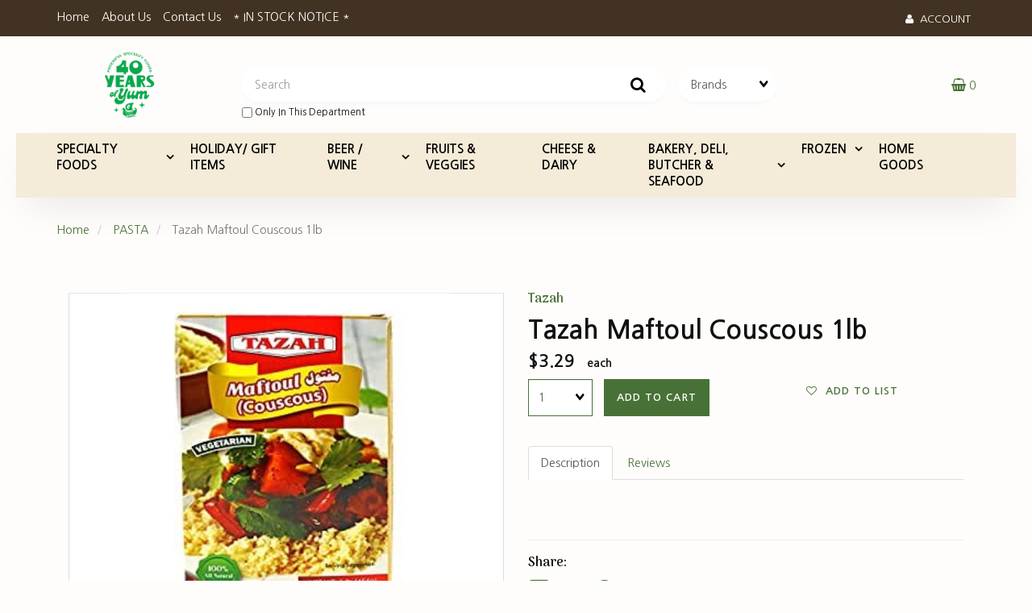

--- FILE ---
content_type: text/html; charset=UTF-8
request_url: https://downtown.phoeniciafoods.com/TAZAH-MAFTOUL-COUSCOUS-1LB-24-738960250028-17232/
body_size: 21414
content:
<!doctype html>
<html lang="en">
<head> <link rel="icon" href="/themes/favicon.ico">  <meta property="og:site_name" content="Phoenicia Specialty Foods" /> <meta property="og:type" content="product" /> <meta property="og:title" content="Tazah Maftoul Couscous 1lb" /> <meta property="og:image" content="https://downtown.phoeniciafoods.comhttps://cdn.powered-by-nitrosell.com/product_images/31/7511/tazah-maftoul-couscous-1lb-24.jpg" /> <meta property="og:description" content="Tazah Maftoul Couscous 1lb." /> <meta property="product:price:amount" content="3.29" /> <meta property="product:price:currency" content="USD" />  <meta property="og:availability" content="outofstock" />  <meta property="og:upc" content="738960250028" />   <meta property="og:brand" content="Tazah" />   <link rel="canonical" href="https://downtown.phoeniciafoods.com/TAZAH-MAFTOUL-COUSCOUS-1LB-24-738960250028-17232/"/> <meta property="og:url" content="https://downtown.phoeniciafoods.com/TAZAH-MAFTOUL-COUSCOUS-1LB-24-738960250028-17232/" />       <link rel="canonical" href="https://downtown.phoeniciafoods.com/TAZAH-MAFTOUL-COUSCOUS-1LB-24-738960250028-17232/"/> <meta property="og:url" content="https://downtown.phoeniciafoods.com/TAZAH-MAFTOUL-COUSCOUS-1LB-24-738960250028-17232/"/>
 <meta charset="utf-8"> <meta http-equiv="X-UA-Compatible" content="IE=edge"> <meta name="viewport" content="width=device-width, initial-scale=1.0, maximum-scale=1.0, user-scalable=0" /> <title>Tazah Maftoul Couscous 1lb - Phoenicia Specialty Foods</title> <link rel="preconnect" href="https://cdn.powered-by-nitrosell.com"><link rel="dns-prefetch" href="https://cdn.powered-by-nitrosell.com"><meta name="description" content="Tazah Maftoul Couscous 1lb." />
<meta name="keywords" content="Tazah Maftoul Couscous 1lb, , , Tazah, ,PASTA, 738960250028, buy, shop, order, store" />
    <link rel="stylesheet" type="text/css" href="https://cdn.powered-by-nitrosell.com/assets/alpha/assets/stylesheets/bootstrap-3.3.5.min.css"/>
    <link rel="stylesheet" type="text/css" href="https://cdn.powered-by-nitrosell.com/assets/alpha/assets/stylesheets/font-awesome-4.6.3.min.css"/>
        <link rel="stylesheet" type="text/css" href="https://cdn.powered-by-nitrosell.com/assets/alpha/assets/stylesheets/systemv2.css?198340f501768402091" />
    <link rel="stylesheet" type="text/css" href="https://cdn.powered-by-nitrosell.com/public_html/31/7511/themes/stylesheet.css?198340f501768402091" />
    <link href="https://downtown.phoeniciafoods.com/store/go/feed-whatsnew/" rel="alternate" type="application/rss+xml" title="New Products" />
<link href="https://downtown.phoeniciafoods.com/store/go/feed-promotion/" rel="alternate" type="application/rss+xml" title="Pre Order" />
<script src="https://cdn.powered-by-nitrosell.com/assets/alpha/assets/js/systemv2.js?198340f501768402091"></script>
<script src="https://cdn.powered-by-nitrosell.com/assets/alpha/assets/js/productv2.js?198340f501768402091"></script>
<script src="https://cdn.powered-by-nitrosell.com/assets/alpha/assets/js/productlistv2.js?198340f501768402091"></script>
<script> var  template = "defaultv2"</script>
 <!-- Google Tag Manager START -->
<script>
                  if (typeof dataLayer == 'undefined')
                    var dataLayer = [];

                  function gtag(){dataLayer.push(arguments);};

                  
                </script><script>
(function(w,d,s,l,i){w[l]=w[l]||[];w[l].push({'gtm.start':
                    new Date().getTime(),event:'gtm.js'});var f=d.getElementsByTagName(s)[0],
                    j=d.createElement(s),dl=l!='dataLayer'?'&l='+l:'';j.async=true;j.src=
                    'https://www.googletagmanager.com/gtm.js?id='+i+dl;f.parentNode.insertBefore(j,f);
                    })(window,document,'script','dataLayer','GTM-M6SD8ZZ');
</script><script>
var sCurrency = 'USD';
</script><script>
function getQuantityForGTM() {
                    let nQuantity  = nsc('#quantity').val();
                    let nParsedQty = parseInt(nQuantity) || 1; 
                    return nParsedQty;
                  }
</script>
 <!-- Google Tag Manager END -->
<!-- GA4 HEADER START -->
<script async src="https://www.googletagmanager.com/gtag/js?id=G-93KPM7Y5DX"></script>
                <script>
                  window.dataLayer = window.dataLayer || [];
                  function gtag(){dataLayer.push(arguments);};
                  
                  
                  nsc(document).ready(function() {
                    gtag('js', new Date());
                    gtag('config', 'G-93KPM7Y5DX', {"currency":"USD","debug_mode":true});
                    gtag('event', 'screen_view', {"send_to":"G-93KPM7Y5DX","screen_name":"Tazah Maftoul Couscous 1lb"});
                  });
                  </script>

      <script>
        nsc(document).ready(function () {
          gtag('event', 'view_item', {"send_to":"G-93KPM7Y5DX","items":[{"item_id":"738960250028","item_name":"Tazah Maftoul Couscous 1lb","price":3.29,"item_brand":"Tazah"}],"value":"3.29"});
        });
      </script>

      <script>
        function getQuantity() {
          let nQuantity  = nsc('#quantity').val();
          let nParsedQty = parseInt(nQuantity) || 1;
          
          return nParsedQty;
        }
        
        nsc(document).on('click', '.add-to-cart, #add-to-basket-button', function () {
          let nQuantity       = getQuantity();
          let objData         = {"send_to":"G-93KPM7Y5DX","items":[]};
          let fValue          = (3.29 * nQuantity).toFixed(2);
          let objItem         = {"item_id":"738960250028","item_name":"Tazah Maftoul Couscous 1lb","price":3.29,"item_brand":"Tazah"};
          objItem['quantity'] = nQuantity;
          objData['value']    = fValue;
          objData.items.push(objItem);

          gtag('event', 'add_to_cart', objData);
        });
        
        nsc(document).on('click', '.add-to-list, .add-to-registry, #add-to-registry-button, #add-to-list-button', function () {
          let nQuantity       = getQuantity();
          let objData         = {"send_to":"G-93KPM7Y5DX","items":[]};
          let fValue          = (3.29 * nQuantity).toFixed(2);
          let objItem         = {"item_id":"738960250028","item_name":"Tazah Maftoul Couscous 1lb","price":3.29,"item_brand":"Tazah"};
          objItem['quantity'] = nQuantity;
          objData['value']    = fValue;
          objData.items.push(objItem);
          gtag('event', 'add_to_wishlist', objData);
        });
      </script>

 <!-- GA4 HEADER END -->
 <script>
  nsc(document).ready(function() {
  setCarouselTriggers();});
  setCarouselTriggers = function() {nsc('.product-carousel-promotion').owlCarousel({"title":"Seasonal Specials","autoPlay":true,"navigationText":["",""]});
nsc('.product-carousel-newproduct').owlCarousel({"title":"Popular Items","autoPlay":true});
nsc('.product-carousel-itemrelatedbytheme').owlCarousel({"title":"Related Items"});
nsc('.product-carousel-homepageslider').owlCarousel({"title":"Home Page Slider","singleItem":true,"navigation":true,"navigationText":["ampamplti classampampquotfa fa-chevron-leftampampquotampampgtampampltiampampgt","i class"],"autoPlay":true});
nsc('.product-carousel-specialoffer').owlCarousel({"title":"Special Offers"});
nsc('.product-carousel-itemsrelatedbydiscount').owlCarousel({"title":"Items Related by Discount"});
nsc('.product-carousel-recentlyvieweditems').owlCarousel({"title":"Recently Viewed Items"});
nsc('.product-carousel-s1_2').owlCarousel({"singleItem":true,"navigation":true,"autoPlay":true});
nsc('.product-carousel-s1_3').owlCarousel({"singleItem":true,"navigation":true,"autoPlay":true});
nsc('.product-carousel-s1_4').owlCarousel({"singleItem":true,"navigation":true,"autoPlay":true});
nsc('.product-carousel-s1_5').owlCarousel({"singleItem":true,"navigation":true,"autoPlay":true});
nsc('.product-carousel-preparedfoods').owlCarousel({"title":"Prepared Foods","autoPlay":true,"navigationText":["",""]});
};nsc(document).on('matrixupdated', function(){  setCarouselTriggers();});</script>
 <script> nsc(document).ready(function() { nsc("nav#menu").mmenu({ "navbars": [ { "position": "top", "content": [ '<form id="search_form" name="search_form" action="/store/search.asp" method="post"><label for="mobileSearch" class="visuallyhidden">Search</label><input type="search" size="28" name="keyword" placeholder="Search" class="form-control" id="mobileSearch"></form>' ] } ], screenReader: { text: true } }); $('.navbar-header nav > ul > li > a:not(:last-child)').removeAttr('href'); $('.navbar-header nav > ul > li').click(function() { $(this).children('ul').toggle(); $(this).siblings().children('ul').hide(); $(this).siblings().removeClass('open'); $(this).toggleClass('open'); }); $('.navbar-header nav > ul > li > ul').each(function() { $children = $(this).children().length; if ($children > 10) { $(this).parent().addClass('columns'); } }); }); </script> </head>
<body> <!-- Google Tag Manager (noscript) -->
    <noscript><iframe src="https://www.googletagmanager.com/ns.html?id=GTM-M6SD8ZZ"
    height="0" width="0" style="display:none;visibility:hidden"></iframe></noscript>
    <!-- End Google Tag Manager (noscript) -->
  <div class="wholepage page-product"> <!-- Signed In --> <!-- end Signed In --> <!-- Sign In --> <!-- Modal -->
<div class="modal fade" id="login-or-register" tabindex="-1" role="dialog" aria-labelledby="myModalLabel"> <div class="modal-dialog modal-lg" role="document"> <div class="modal-content"> <div class="modal-header"> <button type="button" class="close" data-dismiss="modal" aria-label="Close"><span aria-hidden="true">&times;</span></button> <h4 class="modal-title" id="myModalLabel">Sign In</h4> </div><!--modal-header--> <div class="modal-body"> <div class="container-fluid"> <div class="col-sm-6"> <form action="https://downtown.phoeniciafoods.com/store/go/login/" method="post" name="frmLogin" id="frmLogin"> <div class="row"> <label class="col-sm-3 col-xs-4">E-mail:</label> <div class="col-sm-9 col-xs-8"> <div class="form-group"> <label for="eleaccount" class="visuallyhidden">Username</label> <input class="form-control" type="text" size="5" maxlength="50" name="account" id="eleaccount" value="" onkeypress="submitOnEnter('frmLogin', event)" /> </div><!--form-group--> </div><!--col-sm-9 col-xs-8--> <label class="col-sm-3 col-xs-4">Password:</label> <div class="col-sm-9 col-xs-8"> <div class="form-group"> <label for="elepassword" class="visuallyhidden">Password</label> <input class="form-control" type="password" name="password" id="elepassword" size="5" maxlength="30" value="" onkeypress="submitOnEnter('frmLogin', event)" autocomplete="off" /> </div><!--form-group--> </div><!--col-sm-9 col-xs-8--> </div><!--row--> <div class="row"> <div class="col-sm-9 col-sm-offset-3 col-xs-12"> <a href="javascript:document.forms.frmLogin.submit();" class="btn btn-primary col-xs-12" id="login-button">Sign In</a> </div><!--col-sm-9 col-sm-offset-3 col-xs-12--> </div><!--row--> <div class="top-buffer text-right col-sm-offset-3"> <a href="/store/member.asp?action=forgotpassword">forgot your password?</a> </div> <div class="row top-buffer">  </div><!--top-buffer--> </form> </div><!--col-sm-6--> <div class="col-sm-5 col-sm-offset-1"> <hr class="hidden-sm hidden-md hidden-lg"> <h3>New Customer?</h3> <p>Creating a new account is quick and easy.</p> <a href="/store/member.asp?action=register" class="btn btn-default col-xs-12" id="register-button">Create Account</a> <br><br> </div><!--col-sm-5 col-sm-offset-1--> </div><!--container-fluid--> </div><!--modal-body--> </div><!--modal-content--> </div><!--modal-dialog-->
</div><!--login-or-register--> <!--END:LOGIN PANEL-->  <header>
<div class="topbar hidden-xs"> <div class="container"> <div class="tablinks"> <ul id="Header_menu" class="level1 nav-menu Header_menu">  <li class="PAGE_TYPE_HOME_3 ">  <a href="/"> Home  </a>   </li>  <li class="PAGE_TYPE_ABOUTUS_9 ">  <a href="/about-us/"> About Us  </a>   </li>  <li class="PAGE_TYPE_CONTACTUS_15 ">  <a href="/contact-us/"> Contact Us  </a>   </li>  <li class="CONTENT_20119 ">  <a href="/20119/%252A-IN-STOCK-NOTICE-%252A/"> * IN STOCK NOTICE *  </a>   </li> </ul>  </div> <div class="user-panel">   <button type="button" class="bttn bttn-alt" data-toggle="modal" data-target="#login-or-register"><span class="fa fa-user"></span>&nbsp; Account</button>  </div> </div>
</div> <div class="header"> <div class="container"> <div class="brand"> <a href="https://downtown.phoeniciafoods.com/" style="background:url(https://cdn.powered-by-nitrosell.com/store_images/31/7511/PSF-40-Years-of-Yum_green.png)"><span class="visuallyhidden">Header logo image</span></a> </div> <div class="search"> <!--START FIND-->
<div class="form-inline hidden-xs findPanel"> <form name="quick_find" id="quick-find" method="post" action="/store/search.asp" aria-label="Search">  <label for="headersearchbox" class="visuallyhidden">Search</label> <input type="text" id="headersearchbox" class="form-control typeahead" placeholder="Search"> <input type="button" id="quick_find_submit" value="Go" class="btn btn-default" />    <label class="text-small"> <input type="checkbox" name="department" id="eleonlythisdepartment" value="17" data-deptid="17" class="form-control radio" /> only in this department </label>   </form>
</div><!--findPanel-->
<!--END FIND--> <script type="text/javascript"> function themeChanged() { document.location.href = nsc('#theme_dropdown').val(); } function brandChanged() { document.location.href = nsc('#field_product_brand').val(); } function submitSearchForm() { document.getElementById('search_form').submit(); } </script>
<div id="search-bar">
<form name="search_form" id="search_form" method="post" action="/store/filtered/b_2888232f1f71/b_8a511f205dcf/b_8a6f017d1521/b_7bbccf16fab8/">   <div id="brands" class="col-sm-6 shop-by-brand hidden-xs "> <label for="field_product_brand" class="visuallyhidden">Brands</label> <select name="field_product_brand" class="select form-control" id="field_product_brand" onchange="brandChanged()">
<option value="">Brands</option><option  value="/brand/Aahu-Barah/">Aahu Barah</option>
<option  value="/brand/Aasan/">Aasan</option>
<option  value="/brand/Abali/">Abali</option>
<option  value="/brand/Abido/">Abido</option>
<option  value="/brand/Abuayyash/">Abuayyash</option>
<option  value="/brand/Adamba/">Adamba</option>
<option  value="/brand/Adonis/">Adonis</option>
<option  value="/brand/Adriatic-Sun/">Adriatic Sun</option>
<option  value="/brand/After-Eight/">After Eight</option>
<option  value="/brand/Agrino/">Agrino</option>
<option  value="/brand/Ahmad-Tea/">Ahmad Tea</option>
<option  value="/brand/Aile/">Aile</option>
<option  value="/brand/Al-Afia/">Al Afia</option>
<option  value="/brand/Al-Ameed/">Al Ameed</option>
<option  value="/brand/Al-Amira/">Al Amira</option>
<option  value="/brand/Al-Baghdadi/">Al Baghdadi</option>
<option  value="/brand/Al-Dayaa/">Al Dayaa</option>
<option  value="/brand/Al-Haloub/">Al Haloub</option>
<option  value="/brand/Al-Koura/">Al Koura</option>
<option  value="/brand/Al-Maraai/">Al Maraai</option>
<option  value="/brand/Al-Nakhil/">Al Nakhil</option>
<option  value="/brand/Al-Safa/">Al Safa</option>
<option  value="/brand/Al-Wadi/">Al Wadi</option>
<option  value="/brand/Al'ard/">Al'ard</option>
<option  value="/brand/Al-Ghazal/">Al-Ghazal</option>
<option  value="/brand/Al-Wazir/">Al-Wazir</option>
<option  value="/brand/Alamaza/">Alamaza</option>
<option  value="/brand/Alambra/">Alambra</option>
<option  value="/brand/Albamar/">Albamar</option>
<option  value="/brand/Alberto-Conti/">Alberto Conti</option>
<option  value="/brand/Aldecoa/">Aldecoa</option>
<option  value="/brand/Alessi/">Alessi</option>
<option  value="/brand/Alexia/">Alexia</option>
<option  value="/brand/Alghazaleen/">Alghazaleen</option>
<option  value="/brand/Ali-Baba/">Ali Baba</option>
<option  value="/brand/Alka-Nix/">Alka Nix</option>
<option  value="/brand/Almas/">Almas</option>
<option  value="/brand/Almaza/">Almaza</option>
<option  value="/brand/Alsark/">Alsark</option>
<option  value="/brand/Alshark/">Alshark</option>
<option  value="/brand/Alstertor/">Alstertor</option>
<option  value="/brand/Alvand/">Alvand</option>
<option  value="/brand/Alwazah/">Alwazah</option>
<option  value="/brand/Aman/">Aman</option>
<option  value="/brand/Amberye/">Amberye</option>
<option  value="/brand/Amy's/">Amy's</option>
<option  value="/brand/Andalos/">Andalos</option>
<option  value="/brand/Andy's-Sausage/">Andy's Sausage</option>
<option  value="/brand/Aneta/">Aneta</option>
<option  value="/brand/Angelo-Parodi/">Angelo Parodi</option>
<option  value="/brand/Anna/">Anna</option>
<option  value="/brand/Annie's/">Annie's</option>
<option  value="/brand/Aoun/">Aoun</option>
<option  value="/brand/Apelia/">Apelia</option>
<option  value="/brand/Apikoglu/">Apikoglu</option>
<option  value="/brand/Apollo/">Apollo</option>
<option  value="/brand/Applegate-Naturals/">Applegate Naturals</option>
<option  value="/brand/Apris/">Apris</option>
<option  value="/brand/Ara-z/">Ara-z</option>
<option  value="/brand/Ardena/">Ardena</option>
<option  value="/brand/Areeq/">Areeq</option>
<option  value="/brand/Argeta/">Argeta</option>
<option  value="/brand/Armas/">Armas</option>
<option  value="/brand/Aroma/">Aroma</option>
<option  value="/brand/Artos/">Artos</option>
<option  value="/brand/Arz/">Arz</option>
<option  value="/brand/Arzuman/">Arzuman</option>
<option  value="/brand/As-Do-Mar/">As Do Mar</option>
<option  value="/brand/Ashoka/">Ashoka</option>
<option  value="/brand/Assyrtiko/">Assyrtiko</option>
<option  value="/brand/Atalanta/">Atalanta</option>
<option  value="/brand/Attiki/">Attiki</option>
<option  value="/brand/Avena/">Avena</option>
<option  value="/brand/Avo's/">Avo's</option>
<option  value="/brand/Back-to-Nature/">Back to Nature</option>
<option  value="/brand/Badia/">Badia</option>
<option  value="/brand/Baghlan/">Baghlan</option>
<option  value="/brand/Bahlsen/">Bahlsen</option>
<option  value="/brand/Balconi/">Balconi</option>
<option  value="/brand/Balocco/">Balocco</option>
<option  value="/brand/Baltic-Gold/">Baltic Gold</option>
<option  value="/brand/Bandi/">Bandi</option>
<option  value="/brand/Barbican/">Barbican</option>
<option  value="/brand/Barmaki/">Barmaki</option>
<option  value="/brand/Barral/">Barral</option>
<option  value="/brand/Basak/">Basak</option>
<option  value="/brand/Bauducco/">Bauducco</option>
<option  value="/brand/Bavaria/">Bavaria</option>
<option  value="/brand/Bavik/">Bavik</option>
<option  value="/brand/Beck's/">Beck's</option>
<option  value="/brand/Beemster/">Beemster</option>
<option  value="/brand/Beetology/">Beetology</option>
<option  value="/brand/Beirut/">Beirut</option>
<option  value="/brand/Bel-Babybel/">Bel Babybel</option>
<option  value="/brand/Belgioioso/">Belgioioso</option>
<option  value="/brand/Belletoile/">Belletoile</option>
<option  value="/brand/Bellino/">Bellino</option>
<option  value="/brand/Bende/">Bende</option>
<option  value="/brand/Benediktiner/">Benediktiner</option>
<option  value="/brand/Beretta/">Beretta</option>
<option  value="/brand/Best/">Best</option>
<option  value="/brand/Beyond-Meat/">Beyond Meat</option>
<option  value="/brand/Bigelow/">Bigelow</option>
<option  value="/brand/Biladi/">Biladi</option>
<option  value="/brand/Billecart-Salmon/">Billecart- Salmon</option>
<option  value="/brand/Bird's/">Bird's</option>
<option  value="/brand/Black-Bull/">Black Bull</option>
<option  value="/brand/Black-Cabra/">Black Cabra</option>
<option  value="/brand/Black-Kassel/">Black Kassel</option>
<option  value="/brand/Blue-Diamond/">Blue Diamond</option>
<option  value="/brand/Blue-Moon/">Blue Moon</option>
<option  value="/brand/Boar's-Head/">Boar's Head</option>
<option  value="/brand/Bob's-Red-Mill/">Bob's Red Mill</option>
<option  value="/brand/Bogedas-Garzon/">Bogedas Garzon</option>
<option  value="/brand/Boscoli/">Boscoli</option>
<option  value="/brand/Boulder/">Boulder</option>
<option  value="/brand/Bounty/">Bounty</option>
<option  value="/brand/Boxhead/">Boxhead</option>
<option  value="/brand/Bragg/">Bragg</option>
<option  value="/brand/Brandsen/">Brandsen</option>
<option  value="/brand/Bravo/">Bravo</option>
<option  value="/brand/Breitsamer/">Breitsamer</option>
<option  value="/brand/Brooke-Bond/">Brooke Bond</option>
<option  value="/brand/Brooklyn/">Brooklyn</option>
<option  value="/brand/Brother-and-Sister/">Brother and Sister</option>
<option  value="/brand/Brouwerij/">Brouwerij</option>
<option  value="/brand/Bud-Light/">Bud Light</option>
<option  value="/brand/Budweiser/">Budweiser</option>
<option  value="/brand/Buram/">Buram</option>
<option  value="/brand/Burger/">Burger</option>
<option  value="/brand/Busseto/">Busseto</option>
<option  value="/brand/Byblos/">Byblos</option>
<option  value="/brand/C2O/">C2O</option>
<option  value="/brand/Cacique/">Cacique</option>
<option  value="/brand/Cadbury/">Cadbury</option>
<option  value="/brand/Cafe-Orleans/">Cafe Orleans</option>
<option  value="/brand/Cafe-Sello-Rojo/">Cafe Sello Rojo</option>
<option  value="/brand/Calbee/">Calbee</option>
<option  value="/brand/Calcu/">Calcu</option>
<option  value="/brand/Califia/">Califia</option>
<option  value="/brand/California-Garden/">California Garden</option>
<option  value="/brand/Campo-D'oro/">Campo D'oro</option>
<option  value="/brand/Camsakizi/">Camsakizi</option>
<option  value="/brand/Canada-Dry/">Canada Dry</option>
<option  value="/brand/Canoa/">Canoa</option>
<option  value="/brand/Capriccio/">Capriccio</option>
<option  value="/brand/Caputo/">Caputo</option>
<option  value="/brand/Carlier/">Carlier</option>
<option  value="/brand/Carmencita/">Carmencita</option>
<option  value="/brand/Cascadian-Farm/">Cascadian Farm</option>
<option  value="/brand/Castania/">Castania</option>
<option  value="/brand/Castel-Pujol/">Castel Pujol</option>
<option  value="/brand/Caykur/">Caykur</option>
<option  value="/brand/Cedar/">Cedar</option>
<option  value="/brand/Cefalu/">Cefalu</option>
<option  value="/brand/Cekin/">Cekin</option>
<option  value="/brand/Celebrity/">Celebrity</option>
<option  value="/brand/Celusal/">Celusal</option>
<option  value="/brand/Cento/">Cento</option>
<option  value="/brand/Centorri/">Centorri</option>
<option  value="/brand/Challenge/">Challenge</option>
<option  value="/brand/Chapel-Hill/">Chapel Hill</option>
<option  value="/brand/Chateau/">Chateau</option>
<option  value="/brand/Chimay/">Chimay</option>
<option  value="/brand/Chiquilin/">Chiquilin</option>
<option  value="/brand/Chobani/">Chobani</option>
<option  value="/brand/Choco-Prince/">Choco Prince</option>
<option  value="/brand/Chocolove/">Chocolove</option>
<option  value="/brand/Chtaura/">Chtaura</option>
<option  value="/brand/Clara-C/">Clara C</option>
<option  value="/brand/Clausthaler/">Clausthaler</option>
<option  value="/brand/Clic/">Clic</option>
<option  value="/brand/Clif-Bar/">Clif Bar</option>
<option  value="/brand/Clif-Builder's/">Clif Builder's</option>
<option  value="/brand/Cockta/">Cockta</option>
<option  value="/brand/Coconara/">Coconara</option>
<option  value="/brand/Cokinos/">Cokinos</option>
<option  value="/brand/Colombina/">Colombina</option>
<option  value="/brand/Columbus/">Columbus</option>
<option  value="/brand/Comte/">Comte</option>
<option  value="/brand/Coombe-Castle/">Coombe Castle</option>
<option  value="/brand/Corfu/">Corfu</option>
<option  value="/brand/Corona/">Corona</option>
<option  value="/brand/Cortas/">Cortas</option>
<option  value="/brand/Costa-D'Oro/">Costa D'Oro</option>
<option  value="/brand/Costamar/">Costamar</option>
<option  value="/brand/Cote-D'or/">Cote D'or</option>
<option  value="/brand/Crispy/">Crispy</option>
<option  value="/brand/Crown/">Crown</option>
<option  value="/brand/Crown-Prince/">Crown Prince</option>
<option  value="/brand/Cruz-De-Malta/">Cruz De Malta</option>
<option  value="/brand/D-Collection/">D Collection</option>
<option  value="/brand/D'Arbo/">D'Arbo</option>
<option  value="/brand/Dairyland/">Dairyland</option>
<option  value="/brand/Dallas-Gourmet-Bakery/">Dallas Gourmet Bakery</option>
<option  value="/brand/Dallmayr/">Dallmayr</option>
<option  value="/brand/Danablu/">Danablu</option>
<option  value="/brand/Daniele/">Daniele</option>
<option  value="/brand/Dasca/">Dasca</option>
<option  value="/brand/De-Mi/">De Mi</option>
<option  value="/brand/De-Nigris/">De Nigris</option>
<option  value="/brand/Deep/">Deep</option>
<option  value="/brand/Del-Destino/">Del Destino</option>
<option  value="/brand/Del-Vecchio/">Del Vecchio</option>
<option  value="/brand/Delba/">Delba</option>
<option  value="/brand/Denmar/">Denmar</option>
<option  value="/brand/Devon/">Devon</option>
<option  value="/brand/Devon-Cream/">Devon Cream</option>
<option  value="/brand/Di-Buon-Gusto/">Di Buon Gusto</option>
<option  value="/brand/Diablo-Verde/">Diablo Verde</option>
<option  value="/brand/Dikayu/">Dikayu</option>
<option  value="/brand/Dila-o/">Dila-o</option>
<option  value="/brand/Dillon's/">Dillon's</option>
<option  value="/brand/Dobrogea/">Dobrogea</option>
<option  value="/brand/Dodoni/">Dodoni</option>
<option  value="/brand/Don-Bruno/">Don Bruno</option>
<option  value="/brand/Don-Juan/">Don Juan</option>
<option  value="/brand/Dona-Juana/">Dona Juana</option>
<option  value="/brand/Doncafe/">Doncafe</option>
<option  value="/brand/Dos-Equis/">Dos Equis</option>
<option  value="/brand/Dr-Pepper/">Dr Pepper</option>
<option  value="/brand/Dr.-Oetker/">Dr. Oetker</option>
<option  value="/brand/Dutch-Mill-Dance/">Dutch Mill Dance</option>
<option  value="/brand/Duvel/">Duvel</option>
<option  value="/brand/Earth-Balance/">Earth Balance</option>
<option  value="/brand/Edna's/">Edna's</option>
<option  value="/brand/Egypt's-Best-Rice/">Egypt's Best Rice</option>
<option  value="/brand/Eiffel-Tower/">Eiffel Tower</option>
<option  value="/brand/El-Manar/">El Manar</option>
<option  value="/brand/El-Rey/">El Rey</option>
<option  value="/brand/El-Sembrador/">El Sembrador</option>
<option  value="/brand/El-Shalati/">El Shalati</option>
<option  value="/brand/El-Wady/">El-Wady</option>
<option  value="/brand/Elgamra/">Elgamra</option>
<option  value="/brand/Elit/">Elit</option>
<option  value="/brand/Elite/">Elite</option>
<option  value="/brand/Elki/">Elki</option>
<option  value="/brand/Em/">Em</option>
<option  value="/brand/Emiliani/">Emiliani</option>
<option  value="/brand/Emmi/">Emmi</option>
<option  value="/brand/Emsa/">Emsa</option>
<option  value="/brand/Erato/">Erato</option>
<option  value="/brand/Essay/">Essay</option>
<option  value="/brand/Essentia/">Essentia</option>
<option  value="/brand/Estrella/">Estrella</option>
<option  value="/brand/Eureka/">Eureka</option>
<option  value="/brand/Eureka-Heights/">Eureka Heights</option>
<option  value="/brand/Eva/">Eva</option>
<option  value="/brand/Fabrique-Delices/">Fabrique Delices</option>
<option  value="/brand/Fage/">Fage</option>
<option  value="/brand/Famous/">Famous</option>
<option  value="/brand/Famous-Gold/">Famous Gold</option>
<option  value="/brand/Fanta/">Fanta</option>
<option  value="/brand/Fantis/">Fantis</option>
<option  value="/brand/Favorit/">Favorit</option>
<option  value="/brand/Feritio/">Feritio</option>
<option  value="/brand/Ferrara/">Ferrara</option>
<option  value="/brand/Ferrero/">Ferrero</option>
<option  value="/brand/Ferrero-Raffaello/">Ferrero Raffaello</option>
<option  value="/brand/Field-Day/">Field Day</option>
<option  value="/brand/Finlandia/">Finlandia</option>
<option  value="/brand/Firetail/">Firetail</option>
<option  value="/brand/Five-roses/">Five roses</option>
<option  value="/brand/Fix/">Fix</option>
<option  value="/brand/Flensburger/">Flensburger</option>
<option  value="/brand/Flips/">Flips</option>
<option  value="/brand/Follow-Your-Heart/">Follow Your Heart</option>
<option  value="/brand/Fontana/">Fontana</option>
<option  value="/brand/Forno-de-Minas/">Forno de Minas</option>
<option  value="/brand/Franck/">Franck</option>
<option  value="/brand/Frapella/">Frapella</option>
<option  value="/brand/Fredesvinto/">Fredesvinto</option>
<option  value="/brand/Frescolita/">Frescolita</option>
<option  value="/brand/Fress/">Fress</option>
<option  value="/brand/Frontera/">Frontera</option>
<option  value="/brand/Gaimar/">Gaimar</option>
<option  value="/brand/Galbani/">Galbani</option>
<option  value="/brand/Galil-Mountain/">Galil Mountain</option>
<option  value="/brand/Garo's/">Garo's</option>
<option  value="/brand/Gelmeni/">Gelmeni</option>
<option  value="/brand/Gharibian-Farm/">Gharibian Farm</option>
<option  value="/brand/Gluck/">Gluck</option>
<option  value="/brand/Glutino/">Glutino</option>
<option  value="/brand/Golchin/">Golchin</option>
<option  value="/brand/Golden-Coins/">Golden Coins</option>
<option  value="/brand/Golnazar/">Golnazar</option>
<option  value="/brand/Goodpop/">Goodpop</option>
<option  value="/brand/Gopi/">Gopi</option>
<option  value="/brand/Gorna-Bania/">Gorna Bania</option>
<option  value="/brand/Goya/">Goya</option>
<option  value="/brand/Grandma's/">Grandma's</option>
<option  value="/brand/Grapeola/">Grapeola</option>
<option  value="/brand/Greenland/">Greenland</option>
<option  value="/brand/Guarana-Antarctica/">Guarana Antarctica</option>
<option  value="/brand/Guinnes/">Guinnes</option>
<option  value="/brand/Gulabi/">Gulabi</option>
<option  value="/brand/Gurme-Farm/">Gurme Farm</option>
<option  value="/brand/Gustaf/">Gustaf</option>
<option  value="/brand/Gusto/">Gusto</option>
<option  value="/brand/Gwc/">Gwc</option>
<option  value="/brand/Halwani/">Halwani</option>
<option  value="/brand/Haribo/">Haribo</option>
<option  value="/brand/Harmless-Harvest/">Harmless Harvest</option>
<option  value="/brand/Harold-Wood's/">Harold Wood's</option>
<option  value="/brand/Hatuey/">Hatuey</option>
<option  value="/brand/Hazer-Baba/">Hazer Baba</option>
<option  value="/brand/Healing-Bee/">Healing Bee</option>
<option  value="/brand/Helen-Bakery/">Helen Bakery</option>
<option  value="/brand/Hengstenberg/">Hengstenberg</option>
<option  value="/brand/Hero/">Hero</option>
<option  value="/brand/Hint/">Hint</option>
<option  value="/brand/Hit/">Hit</option>
<option  value="/brand/Hitachino/">Hitachino</option>
<option  value="/brand/Hoegaarden/">Hoegaarden</option>
<option  value="/brand/Hopler/">Hopler</option>
<option  value="/brand/Horizon/">Horizon</option>
<option  value="/brand/Horlicks/">Horlicks</option>
<option  value="/brand/HP/">HP</option>
<option  value="/brand/Hudson-Valley/">Hudson Valley</option>
<option  value="/brand/Iceland/">Iceland</option>
<option  value="/brand/Ikbal/">Ikbal</option>
<option  value="/brand/Iliada/">Iliada</option>
<option  value="/brand/Illy/">Illy</option>
<option  value="/brand/Imperial/">Imperial</option>
<option  value="/brand/Inca/">Inca</option>
<option  value="/brand/Independence-Harbor/">Independence Harbor</option>
<option  value="/brand/India/">India</option>
<option  value="/brand/India-Gate/">India Gate</option>
<option  value="/brand/Indo/">Indo</option>
<option  value="/brand/Indo-European/">Indo-European</option>
<option  value="/brand/Ines-Rosales/">Ines Rosales</option>
<option  value="/brand/Intipalka/">Intipalka</option>
<option  value="/brand/Ion/">Ion</option>
<option  value="/brand/Ironbeer/">Ironbeer</option>
<option  value="/brand/J.P-Chenet/">J.P Chenet</option>
<option  value="/brand/Jacob's/">Jacob's</option>
<option  value="/brand/Jadro/">Jadro</option>
<option  value="/brand/Jalancina/">Jalancina</option>
<option  value="/brand/Jameedna/">Jameedna</option>
<option  value="/brand/Jami/">Jami</option>
<option  value="/brand/Jarlsberg/">Jarlsberg</option>
<option  value="/brand/JFC/">JFC</option>
<option  value="/brand/Jordan-River/">Jordan River</option>
<option  value="/brand/Jotis/">Jotis</option>
<option  value="/brand/Juan-Valdez/">Juan Valdez</option>
<option  value="/brand/Justins/">Justins</option>
<option  value="/brand/Kabatilo/">Kabatilo</option>
<option  value="/brand/Kadbanou/">Kadbanou</option>
<option  value="/brand/Karbach/">Karbach</option>
<option  value="/brand/Karoun/">Karoun</option>
<option  value="/brand/Kartago/">Kartago</option>
<option  value="/brand/Kassatly/">Kassatly</option>
<option  value="/brand/Kavaklidere/">Kavaklidere</option>
<option  value="/brand/Kawan/">Kawan</option>
<option  value="/brand/Kedainiu/">Kedainiu</option>
<option  value="/brand/Kerrygold/">Kerrygold</option>
<option  value="/brand/Kettle/">Kettle</option>
<option  value="/brand/Kikkoman/">Kikkoman</option>
<option  value="/brand/Kinder/">Kinder</option>
<option  value="/brand/Kiri/">Kiri</option>
<option  value="/brand/Knorr/">Knorr</option>
<option  value="/brand/Koenemann/">Koenemann</option>
<option  value="/brand/Kolios/">Kolios</option>
<option  value="/brand/Kontos/">Kontos</option>
<option  value="/brand/Kopiko/">Kopiko</option>
<option  value="/brand/Kouros/">Kouros</option>
<option  value="/brand/Kourtaki/">Kourtaki</option>
<option  value="/brand/Krakus/">Krakus</option>
<option  value="/brand/Kras/">Kras</option>
<option  value="/brand/Krinos/">Krinos</option>
<option  value="/brand/Kronenbourg/">Kronenbourg</option>
<option  value="/brand/Ksara/">Ksara</option>
<option  value="/brand/KTC/">KTC</option>
<option  value="/brand/Kuhne/">Kuhne</option>
<option  value="/brand/Kutjevo/">Kutjevo</option>
<option  value="/brand/La-Espanola-Meats/">La Espanola Meats</option>
<option  value="/brand/La-Flame-Du-Cap-Bon/">La Flame Du Cap Bon</option>
<option  value="/brand/La-Florentine/">La Florentine</option>
<option  value="/brand/La-Leyenda/">La Leyenda</option>
<option  value="/brand/La-Tortilla-Factory/">La Tortilla Factory</option>
<option  value="/brand/Labatt/">Labatt</option>
<option  value="/brand/Lacasa/">Lacasa</option>
<option  value="/brand/Lactaid/">Lactaid</option>
<option  value="/brand/Lalac/">Lalac</option>
<option  value="/brand/Lammes-Candies/">Lammes Candies</option>
<option  value="/brand/Langnese/">Langnese</option>
<option  value="/brand/Laughing-Cow/">Laughing Cow</option>
<option  value="/brand/Lavazza/">Lavazza</option>
<option  value="/brand/Laxmi/">Laxmi</option>
<option  value="/brand/Laziza/">Laziza</option>
<option  value="/brand/Le-Grand/">Le Grand</option>
<option  value="/brand/Leffe/">Leffe</option>
<option  value="/brand/Lezzet/">Lezzet</option>
<option  value="/brand/Lifeway/">Lifeway</option>
<option  value="/brand/Lindemans/">Lindemans</option>
<option  value="/brand/Lindt/">Lindt</option>
<option  value="/brand/Lino-Lada/">Lino Lada</option>
<option  value="/brand/Lipton/">Lipton</option>
<option  value="/brand/Lisner/">Lisner</option>
<option  value="/brand/Loacker/">Loacker</option>
<option  value="/brand/Lorann/">Lorann</option>
<option  value="/brand/Lord-Bakery/">Lord Bakery</option>
<option  value="/brand/Los-Ricos/">Los Ricos</option>
<option  value="/brand/Losada/">Losada</option>
<option  value="/brand/Louisville/">Louisville</option>
<option  value="/brand/Luchese/">Luchese</option>
<option  value="/brand/Luker/">Luker</option>
<option  value="/brand/Lurpak/">Lurpak</option>
<option  value="/brand/Macedonian/">Macedonian</option>
<option  value="/brand/Maggi/">Maggi</option>
<option  value="/brand/Makedoniko/">Makedoniko</option>
<option  value="/brand/Maltesers/">Maltesers</option>
<option  value="/brand/Mama-Lycha/">Mama Lycha</option>
<option  value="/brand/Mamamango/">Mamamango</option>
<option  value="/brand/Man-Vinters/">Man Vinters</option>
<option  value="/brand/Mantinia/">Mantinia</option>
<option  value="/brand/Maredsous/">Maredsous</option>
<option  value="/brand/Marika/">Marika</option>
<option  value="/brand/Marmarabirlik/">Marmarabirlik</option>
<option  value="/brand/Marmite/">Marmite</option>
<option  value="/brand/Mars/">Mars</option>
<option  value="/brand/Martel/">Martel</option>
<option  value="/brand/Martin/">Martin</option>
<option  value="/brand/Martinelli's/">Martinelli's</option>
<option  value="/brand/Mastro/">Mastro</option>
<option  value="/brand/Matcha-Love/">Matcha Love</option>
<option  value="/brand/Materva/">Materva</option>
<option  value="/brand/Matis/">Matis</option>
<option  value="/brand/Matiz/">Matiz</option>
<option  value="/brand/Maya-Kaimal/">Maya Kaimal</option>
<option  value="/brand/Mazyana/">Mazyana</option>
<option  value="/brand/Mechaalany/">Mechaalany</option>
<option  value="/brand/Mediterranean/">Mediterranean</option>
<option  value="/brand/Meggle/">Meggle</option>
<option  value="/brand/Mehmet-Efendi/">Mehmet Efendi</option>
<option  value="/brand/Meica/">Meica</option>
<option  value="/brand/Meiji/">Meiji</option>
<option  value="/brand/Merve/">Merve</option>
<option  value="/brand/Mezzetta/">Mezzetta</option>
<option  value="/brand/Michelob/">Michelob</option>
<option  value="/brand/Midamar/">Midamar</option>
<option  value="/brand/Mideast/">Mideast</option>
<option  value="/brand/Mifroma/">Mifroma</option>
<option  value="/brand/Mihan/">Mihan</option>
<option  value="/brand/Mikailian/">Mikailian</option>
<option  value="/brand/Milka/">Milka</option>
<option  value="/brand/Miller-Lite/">Miller Lite</option>
<option  value="/brand/Milton's/">Milton's</option>
<option  value="/brand/MIMT/">MIMT</option>
<option  value="/brand/Mira/">Mira</option>
<option  value="/brand/Miracle/">Miracle</option>
<option  value="/brand/Misko/">Misko</option>
<option  value="/brand/Mochi/">Mochi</option>
<option  value="/brand/Modelo/">Modelo</option>
<option  value="/brand/Montebello/">Montebello</option>
<option  value="/brand/Mori-nu/">Mori-nu</option>
<option  value="/brand/Morland/">Morland</option>
<option  value="/brand/Mount-Olive/">Mount Olive</option>
<option  value="/brand/Mountain-View/">Mountain View</option>
<option  value="/brand/Moussy/">Moussy</option>
<option  value="/brand/N&amp;N/">N&amp;N</option>
<option  value="/brand/Najjar/">Najjar</option>
<option  value="/brand/Nando's/">Nando's</option>
<option  value="/brand/Napoleon/">Napoleon</option>
<option  value="/brand/Natalie-Bakery/">Natalie Bakery</option>
<option  value="/brand/Nature's-Own/">Nature's Own</option>
<option  value="/brand/Natures-All/">Natures All</option>
<option  value="/brand/Nema/">Nema</option>
<option  value="/brand/Nescafe/">Nescafe</option>
<option  value="/brand/Nessi/">Nessi</option>
<option  value="/brand/Nestle/">Nestle</option>
<option  value="/brand/New-York-Style/">New York Style</option>
<option  value="/brand/No-Label/">No Label</option>
<option  value="/brand/Nordex-Food/">Nordex Food</option>
<option  value="/brand/Nortindal/">Nortindal</option>
<option  value="/brand/Noyan/">Noyan</option>
<option  value="/brand/Numi/">Numi</option>
<option  value="/brand/Nutella/">Nutella</option>
<option  value="/brand/Oak-Farms/">Oak Farms</option>
<option  value="/brand/Olive-Valley/">Olive Valley</option>
<option  value="/brand/Olympia/">Olympia</option>
<option  value="/brand/Olympos/">Olympos</option>
<option  value="/brand/Omur/">Omur</option>
<option  value="/brand/Oncu/">Oncu</option>
<option  value="/brand/Organic-Valley/">Organic Valley</option>
<option  value="/brand/Orino/">Orino</option>
<option  value="/brand/Orlando/">Orlando</option>
<option  value="/brand/Ovaltine/">Ovaltine</option>
<option  value="/brand/Ozarka/">Ozarka</option>
<option  value="/brand/Pacific/">Pacific</option>
<option  value="/brand/Paesano/">Paesano</option>
<option  value="/brand/Paesini/">Paesini</option>
<option  value="/brand/Paisa/">Paisa</option>
<option  value="/brand/Palacios/">Palacios</option>
<option  value="/brand/Palirria/">Palirria</option>
<option  value="/brand/Panna/">Panna</option>
<option  value="/brand/Papadopoulos/">Papadopoulos</option>
<option  value="/brand/Papagalos/">Papagalos</option>
<option  value="/brand/Papoutsanis/">Papoutsanis</option>
<option  value="/brand/Partanna/">Partanna</option>
<option  value="/brand/Pasabahce/">Pasabahce</option>
<option  value="/brand/Pasquier/">Pasquier</option>
<option  value="/brand/Patak/">Patak</option>
<option  value="/brand/Paz/">Paz</option>
<option  value="/brand/Pedroncelli/">Pedroncelli</option>
<option  value="/brand/Peroni/">Peroni</option>
<option  value="/brand/Perrier/">Perrier</option>
<option  value="/brand/Perugina/">Perugina</option>
<option  value="/brand/Petak/">Petak</option>
<option  value="/brand/Phoenicia/">Phoenicia</option>
<option  value="/brand/Pierre/">Pierre</option>
<option  value="/brand/Pikarome/">Pikarome</option>
<option  value="/brand/Podravka/">Podravka</option>
<option  value="/brand/Polar/">Polar</option>
<option  value="/brand/Pony/">Pony</option>
<option  value="/brand/Popchip/">Popchip</option>
<option  value="/brand/Port-Salut/">Port Salut</option>
<option  value="/brand/Postobon/">Postobon</option>
<option  value="/brand/Preema/">Preema</option>
<option  value="/brand/President/">President</option>
<option  value="/brand/Pride/">Pride</option>
<option  value="/brand/Primus/">Primus</option>
<option  value="/brand/Prince-Polo/">Prince Polo</option>
<option  value="/brand/Proper-Teueno/">Proper Teueno</option>
<option  value="/brand/Puck/">Puck</option>
<option  value="/brand/Pujado-Solano/">Pujado Solano</option>
<option  value="/brand/Pyramid/">Pyramid</option>
<option  value="/brand/PZ-Svirce/">PZ Svirce</option>
<option  value="/brand/Queen/">Queen</option>
<option  value="/brand/Queso-Palmita/">Queso Palmita</option>
<option  value="/brand/Queso-Melt/">Queso-Melt</option>
<option  value="/brand/Quijote/">Quijote</option>
<option  value="/brand/Quilmes/">Quilmes</option>
<option  value="/brand/Rabee/">Rabee</option>
<option  value="/brand/Radeberger/">Radeberger</option>
<option  value="/brand/Rani/">Rani</option>
<option  value="/brand/Rao's/">Rao's</option>
<option  value="/brand/Raureni/">Raureni</option>
<option  value="/brand/Red-Storm/">Red Storm</option>
<option  value="/brand/Regal-Picon/">Regal Picon</option>
<option  value="/brand/Reis/">Reis</option>
<option  value="/brand/Rex-Bakery/">Rex Bakery</option>
<option  value="/brand/Ribena/">Ribena</option>
<option  value="/brand/Rieme/">Rieme</option>
<option  value="/brand/Riga/">Riga</option>
<option  value="/brand/Rigoni-Di-Asiago/">Rigoni Di Asiago</option>
<option  value="/brand/Rip-Van/">Rip Van</option>
<option  value="/brand/Ripple/">Ripple</option>
<option  value="/brand/Ritter/">Ritter</option>
<option  value="/brand/Rivoire/">Rivoire</option>
<option  value="/brand/Roland/">Roland</option>
<option  value="/brand/Roots/">Roots</option>
<option  value="/brand/Rosamonte/">Rosamonte</option>
<option  value="/brand/Royal/">Royal</option>
<option  value="/brand/Rubic's/">Rubic's</option>
<option  value="/brand/Ruota/">Ruota</option>
<option  value="/brand/SAC/">SAC</option>
<option  value="/brand/Sadaf/">Sadaf</option>
<option  value="/brand/Saffron-Road/">Saffron Road</option>
<option  value="/brand/Safrante/">Safrante</option>
<option  value="/brand/Sahale-Snacks/">Sahale Snacks</option>
<option  value="/brand/Sahin/">Sahin</option>
<option  value="/brand/Saint-Arnold/">Saint Arnold</option>
<option  value="/brand/Salloum/">Salloum</option>
<option  value="/brand/Samuel-Smith/">Samuel Smith</option>
<option  value="/brand/San-Benedetto/">San Benedetto</option>
<option  value="/brand/San-Pellegrino/">San Pellegrino</option>
<option  value="/brand/San-Siro/">San Siro</option>
<option  value="/brand/Santo-Tomas/">Santo Tomas</option>
<option  value="/brand/Saperavi/">Saperavi</option>
<option  value="/brand/Sarikiz/">Sarikiz</option>
<option  value="/brand/Scandinavian-Delights/">Scandinavian Delights</option>
<option  value="/brand/Schluckwerder/">Schluckwerder</option>
<option  value="/brand/Sera/">Sera</option>
<option  value="/brand/Shan/">Shan</option>
<option  value="/brand/Sharawi/">Sharawi</option>
<option  value="/brand/Sharmel/">Sharmel</option>
<option  value="/brand/Shatila/">Shatila</option>
<option  value="/brand/Shemshad/">Shemshad</option>
<option  value="/brand/Shock-Top/">Shock Top</option>
<option  value="/brand/Siggi's/">Siggi's</option>
<option  value="/brand/Silk/">Silk</option>
<option  value="/brand/Simple-Mills/">Simple Mills</option>
<option  value="/brand/Simply/">Simply</option>
<option  value="/brand/Simsek/">Simsek</option>
<option  value="/brand/Sipa/">Sipa</option>
<option  value="/brand/Skinny-Pop/">Skinny Pop</option>
<option  value="/brand/Skouras/">Skouras</option>
<option  value="/brand/Smart/">Smart</option>
<option  value="/brand/Snack-Factory/">Snack Factory</option>
<option  value="/brand/Snapple/">Snapple</option>
<option  value="/brand/Sophia/">Sophia</option>
<option  value="/brand/Southern-Star/">Southern Star</option>
<option  value="/brand/Spaten/">Spaten</option>
<option  value="/brand/Spitiko/">Spitiko</option>
<option  value="/brand/Sprite/">Sprite</option>
<option  value="/brand/Sriracha/">Sriracha</option>
<option  value="/brand/St.-Angel/">St. Angel</option>
<option  value="/brand/St.-Michel/">St. Michel</option>
<option  value="/brand/Sta/">Sta</option>
<option  value="/brand/Stacey's/">Stacey's</option>
<option  value="/brand/Stark/">Stark</option>
<option  value="/brand/Starlight/">Starlight</option>
<option  value="/brand/Stash/">Stash</option>
<option  value="/brand/Stella-Artois/">Stella Artois</option>
<option  value="/brand/Stellar-Organics/">Stellar Organics</option>
<option  value="/brand/Stiegl/">Stiegl</option>
<option  value="/brand/Stroope-Farms/">Stroope Farms</option>
<option  value="/brand/Su-Sabor/">Su Sabor</option>
<option  value="/brand/Suja/">Suja</option>
<option  value="/brand/Sultan/">Sultan</option>
<option  value="/brand/Sunbeam/">Sunbeam</option>
<option  value="/brand/Sunlight/">Sunlight</option>
<option  value="/brand/Swisslion/">Swisslion</option>
<option  value="/brand/Synergy/">Synergy</option>
<option  value="/brand/Szeged/">Szeged</option>
<option  value="/brand/Tabasco/">Tabasco</option>
<option  value="/brand/Tadim/">Tadim</option>
<option  value="/brand/Tahsildaroglu/">Tahsildaroglu</option>
<option  value="/brand/Talenti/">Talenti</option>
<option  value="/brand/Tamara/">Tamara</option>
<option  value="/brand/Tarazi/">Tarazi</option>
<option  value="/brand/Target/">Target</option>
<option  value="/brand/Taste-of-Phoenicia/">Taste of Phoenicia</option>
<option  value="/brand/Tasty-Bite/">Tasty Bite</option>
<option  value="/brand/Tat/">Tat</option>
<option  value="/brand/Tay-yib/">Tay-yib</option>
<option  value="/brand/Tayas/">Tayas</option>
<option  value="/brand/Taza-Chocolate/">Taza Chocolate</option>
<option  value="/brand/Tazah/">Tazah</option>
<option  value="/brand/Teekanne/">Teekanne</option>
<option  value="/brand/Teliani-Valley/">Teliani Valley</option>
<option  value="/brand/Tentaka-Kuni/">Tentaka Kuni</option>
<option  value="/brand/Tequeno/">Tequeno</option>
<option  value="/brand/Tertamythos/">Tertamythos</option>
<option  value="/brand/Texas-Tea/">Texas Tea</option>
<option  value="/brand/Thai-Kitchen/">Thai Kitchen</option>
<option  value="/brand/The-Fillo-Factory/">The Fillo Factory</option>
<option  value="/brand/The-Ginger-People/">The Ginger People</option>
<option  value="/brand/The-Wolftrap/">The Wolftrap</option>
<option  value="/brand/Three-Kings/">Three Kings</option>
<option  value="/brand/Tintonegro/">Tintonegro</option>
<option  value="/brand/Tio-Jorge/">Tio Jorge</option>
<option  value="/brand/Toblerone/">Toblerone</option>
<option  value="/brand/Toddy/">Toddy</option>
<option  value="/brand/Todoric/">Todoric</option>
<option  value="/brand/Torres/">Torres</option>
<option  value="/brand/Toschi/">Toschi</option>
<option  value="/brand/Toum/">Toum</option>
<option  value="/brand/Tozai/">Tozai</option>
<option  value="/brand/Traditional-Medicinals/">Traditional Medicinals</option>
<option  value="/brand/Tria/">Tria</option>
<option  value="/brand/Triguisar/">Triguisar</option>
<option  value="/brand/Tsinandali/">Tsinandali</option>
<option  value="/brand/Tukas/">Tukas</option>
<option  value="/brand/Twin-Dragon/">Twin Dragon</option>
<option  value="/brand/Twinings/">Twinings</option>
<option  value="/brand/Ubago/">Ubago</option>
<option  value="/brand/Udi's/">Udi's</option>
<option  value="/brand/Ulker/">Ulker</option>
<option  value="/brand/Uludag/">Uludag</option>
<option  value="/brand/Underwood/">Underwood</option>
<option  value="/brand/Unibroue/">Unibroue</option>
<option  value="/brand/Usinger/">Usinger</option>
<option  value="/brand/Valbresso/">Valbresso</option>
<option  value="/brand/Valle-D'Oasta/">Valle D'Oasta</option>
<option  value="/brand/Valrhona/">Valrhona</option>
<option  value="/brand/Vasiliko/">Vasiliko</option>
<option  value="/brand/Vava/">Vava</option>
<option  value="/brand/Vavel/">Vavel</option>
<option  value="/brand/Venizelos/">Venizelos</option>
<option  value="/brand/Vermints/">Vermints</option>
<option  value="/brand/VG/">VG</option>
<option  value="/brand/Vimto/">Vimto</option>
<option  value="/brand/Vinakoper/">Vinakoper</option>
<option  value="/brand/Viola/">Viola</option>
<option  value="/brand/Virgil's/">Virgil's</option>
<option  value="/brand/Vispak/">Vispak</option>
<option  value="/brand/Vitamin-Water/">Vitamin Water</option>
<option  value="/brand/Vlaha/">Vlaha</option>
<option  value="/brand/Wackym's/">Wackym's</option>
<option  value="/brand/Wadi-Zahle/">Wadi Zahle</option>
<option  value="/brand/Walkers/">Walkers</option>
<option  value="/brand/Wasa/">Wasa</option>
<option  value="/brand/Waterloo/">Waterloo</option>
<option  value="/brand/Wei-Chaun/">Wei-Chaun</option>
<option  value="/brand/White-Crown/">White Crown</option>
<option  value="/brand/White-Mountain/">White Mountain</option>
<option  value="/brand/Wholesome/">Wholesome</option>
<option  value="/brand/Woodstock/">Woodstock</option>
<option  value="/brand/Xion/">Xion</option>
<option  value="/brand/Xochitl/">Xochitl</option>
<option  value="/brand/XZ/">XZ</option>
<option  value="/brand/Yan/">Yan</option>
<option  value="/brand/Yanni/">Yanni</option>
<option  value="/brand/Yeo's/">Yeo's</option>
<option  value="/brand/Yogi/">Yogi</option>
<option  value="/brand/Zalatimo/">Zalatimo</option>
<option  value="/brand/Zarrin/">Zarrin</option>
<option  value="/brand/Zergut/">Zergut</option>
<option  value="/brand/Zerto/">Zerto</option>
<option  value="/brand/Ziyad/">Ziyad</option>
<option  value="/brand/ZPC/">ZPC</option>
<option  value="/brand/Zvijezda/">Zvijezda</option>
<option  value="/brand/Zwan/">Zwan</option>
</select>
  </div>  </form></div>
 </div> <div class="cart" id="cartButton"> <div id='nsc_cart_container'> <div class="dropdown"> <a href="#" class="bttn-cart" data-toggle="dropdown" role="button" aria-expanded="false"> <i class="fa fa-shopping-basket"></i> <small>0</small> </a> <div class="dropdown-menu dropdown-cart" role="menu">  <div class="empty-basket">Your basket is empty.</div> </div>
</div> </div> </div> </div>
</div>
</header> <script>
<!--
var arrSelectedNavAttr = {"department":{"type":"department", "id":"17"}};
-->
</script>
<nav class="navbar navbar-static-top navbar-inverse" data-spy="affix" data-offset-top="240"> <div class="container"> <div class="navbar-header"> <a href="#menu" class="btn btn-primary hidden-sm hidden-md hidden-lg pull-right mobileMenuLink"><span class="fa fa-bars"></span>&nbsp;Menu</a>  <button type="button" class="btn btn-primary hidden-sm hidden-md hidden-lg signIn" data-toggle="modal" data-target="#login-or-register"><span class="fa fa-user"></span>&nbsp;Sign In</button>  <nav id="menu"> <ul id="Store_Navigation" class="level1 nav-menu Store_Navigation">  <li class="NONLINKTITLE">  <span> SPECIALTY FOODS  </span>   <ul class="sub-menu level2">   <li>  <a href="/BEANS-26/"> BEANS  </a>   </li>    <li>  <a href="/CANDIES-%26-GUMS-11/"> CANDIES & GUMS  </a>   </li>    <li>  <a href="/CEREALS-74/"> CEREALS  </a>   </li>    <li>  <a href="/CHOCOLATES-30/"> CHOCOLATES  </a>   </li>    <li>  <a href="/COFFEE-16/"> COFFEE  </a>   </li>    <li>  <a href="/FRUITS-%26-DATES-40/"> FRUITS & DATES  </a>   </li>    <li>  <a href="/GRAINS-%26-FLOURS-13/"> GRAINS & FLOURS  </a>   </li>    <li>  <a href="/HALVA-35/"> HALVA  </a>   </li>    <li>  <a href="/MIXES-AND-BAKING-ITEMS-20/"> MIXES AND BAKING ITEMS  </a>   </li>    <li>  <a href="/NUTS-22/"> NUTS  </a>   </li>    <li>  <a href="/PASTRIES-33/"> PASTRIES  </a>   </li>    <li>  <a href="/PASTA-17/"> PASTA  </a>   </li>    <li>  <a href="/SPICES-AND-HERBS-10/"> SPICES AND HERBS  </a>   </li>    <li>  <a href="/RICE-45/"> RICE  </a>   </li>    <li>  <a href="/SALT-%26-SUGAR-28/"> SALT & SUGAR  </a>   </li>    <li>  <a href="/SEEDS-25/"> SEEDS  </a>   </li>    <li>  <a href="/SNACKS-64/"> SNACKS  </a>   </li>    <li>  <a href="/TEA-27/"> TEA  </a>   </li>    <li>  <a href="/WAFERS%2C-COOKIES%2C-TOAST-31/"> WAFERS, COOKIES, TOAST  </a>   </li>    <li>  <a href="/BEANS%2C-DIPS%2C-VEGETABLES-CANNED-18/"> BEANS, DIPS, VEGETABLES CANNED  </a>   </li>    <li>  <a href="/CAPERS-43/"> CAPERS  </a>   </li>    <li>  <a href="/GRAPE-LEAVES-47/"> GRAPE LEAVES  </a>   </li>    <li>  <a href="/HONEY-36/"> HONEY  </a>   </li>    <li>  <a href="/JUICES%2C-DRINKS%2C-NECTARS-39/"> JUICES, DRINKS, NECTARS  </a>   </li>    <li>  <a href="/CANNED-LUNCHEON-MEAT-37/"> CANNED LUNCHEON MEAT  </a>   </li>    <li>  <a href="/MOLASSES-%26-WATERS-21/"> MOLASSES & WATERS  </a>   </li>    <li>  <a href="/OILS-%26-SHORTENINGS-12/"> OILS & SHORTENINGS  </a>   </li>    <li>  <a href="/OLIVE-OIL-14/"> OLIVE OIL  </a>   </li>    <li>  <a href="/PASTRIES-33/"> PASTRIES  </a>   </li>    <li>  <a href="/OLIVES-%26-CONDIMENTS-53/"> OLIVES & CONDIMENTS  </a>   </li>    <li>  <a href="/PASTES%2C-SAUCES-%26-SPREADS-7/"> PASTES, SAUCES & SPREADS  </a>   </li>    <li>  <a href="/PICKLED-PRODUCTS-19/"> PICKLED PRODUCTS  </a>   </li>    <li>  <a href="/PRESERVES-%26-JAMS-38/"> PRESERVES & JAMS  </a>   </li>    <li>  <a href="/SOUPS-AND-SOUP-MIXES-78/"> SOUPS AND SOUP MIXES  </a>   </li>    <li>  <a href="/SYRUPS-52/"> SYRUPS  </a>   </li>    <li>  <a href="/TAHINI-50/"> TAHINI  </a>   </li>    <li>  <a href="/VINEGARS-32/"> VINEGARS  </a>   </li>                           </ul>  </li>  <li class="DEPARTMENT_84 ">  <a href="/GIFT-ITEMS-84/"> HOLIDAY/ GIFT ITEMS  </a>   </li>  <li class="DEPARTMENT_83 ">  <a href="/BEER-%26-WINE-83/"> BEER / WINE  </a>   <ul class="sub-menu level2">                                                                             <li>  <a href="/BEER-%26-WINE-BEER-12/"> BEER  </a>   </li>    <li>  <a href="/BEER-%26-WINE-WINE-13/"> WINE  </a>   </li>                       </ul>  </li>  <li class="DEPARTMENT_68 ">  <a href="/PRODUCE-68/"> FRUITS & VEGGIES  </a>   </li>  <li class="DEPARTMENT_15 ">  <a href="/CHEESE-%26-DAIRY-PRODUCTS-15/"> CHEESE & DAIRY  </a>   </li>  <li class="NONLINKTITLE">  <span> BAKERY, DELI,<br>BUTCHER & SEAFOOD  </span>   <ul class="sub-menu level2">                                                                                 <li>  <a href="/BAKERY-62/"> BAKERY  </a>   </li>    <li>  <a href="/BREAD-73/"> BREAD  </a>   </li>    <li>  <a href="/COLD-DELI-66/"> COLD DELI  </a>   </li>    <li>  <a href="/FISH-PRODUCTS-41/"> FISH PRODUCTS  </a>   </li>    <li>  <a href="/FRESH-SEAFOOD-63/"> FRESH SEAFOOD  </a>   </li>    <li>  <a href="/FRESH-MEAT-57/"> FRESH MEAT  </a>   </li>    <li>  <a href="/PREPARED-FOODS-82/"> PREPARED FOODS  </a>   </li>    <li>  <a href="/SAUSAGE-%26-SALAMI-81/"> SAUSAGE & SALAMI  </a>   </li>       </ul>  </li>  <li class="NONLINKTITLE">  <span> FROZEN  </span>   <ul class="sub-menu level2">                                                                                                 <li>  <a href="/FROZEN-FOODS-29/"> FROZEN FOODS  </a>   </li>    <li>  <a href="/FROZEN-PREPARED-FOODS-44/"> FROZEN PREPARED FOODS  </a>   </li>   </ul>  </li>  <li class="DEPARTMENT_24 ">  <a href="/KITCHENWARE-%26-HOME-ITEMS-24/"> HOME GOODS  </a>   </li> </ul>  </nav> <nav id="nav"> <ul id="Store_Navigation" class="level1 nav-menu Store_Navigation">  <li class="NONLINKTITLE">  <span> SPECIALTY FOODS  </span>   <ul class="sub-menu level2">   <li>  <a href="/BEANS-26/"> BEANS  </a>   </li>    <li>  <a href="/CANDIES-%26-GUMS-11/"> CANDIES & GUMS  </a>   </li>    <li>  <a href="/CEREALS-74/"> CEREALS  </a>   </li>    <li>  <a href="/CHOCOLATES-30/"> CHOCOLATES  </a>   </li>    <li>  <a href="/COFFEE-16/"> COFFEE  </a>   </li>    <li>  <a href="/FRUITS-%26-DATES-40/"> FRUITS & DATES  </a>   </li>    <li>  <a href="/GRAINS-%26-FLOURS-13/"> GRAINS & FLOURS  </a>   </li>    <li>  <a href="/HALVA-35/"> HALVA  </a>   </li>    <li>  <a href="/MIXES-AND-BAKING-ITEMS-20/"> MIXES AND BAKING ITEMS  </a>   </li>    <li>  <a href="/NUTS-22/"> NUTS  </a>   </li>    <li>  <a href="/PASTRIES-33/"> PASTRIES  </a>   </li>    <li>  <a href="/PASTA-17/"> PASTA  </a>   </li>    <li>  <a href="/SPICES-AND-HERBS-10/"> SPICES AND HERBS  </a>   </li>    <li>  <a href="/RICE-45/"> RICE  </a>   </li>    <li>  <a href="/SALT-%26-SUGAR-28/"> SALT & SUGAR  </a>   </li>    <li>  <a href="/SEEDS-25/"> SEEDS  </a>   </li>    <li>  <a href="/SNACKS-64/"> SNACKS  </a>   </li>    <li>  <a href="/TEA-27/"> TEA  </a>   </li>    <li>  <a href="/WAFERS%2C-COOKIES%2C-TOAST-31/"> WAFERS, COOKIES, TOAST  </a>   </li>    <li>  <a href="/BEANS%2C-DIPS%2C-VEGETABLES-CANNED-18/"> BEANS, DIPS, VEGETABLES CANNED  </a>   </li>    <li>  <a href="/CAPERS-43/"> CAPERS  </a>   </li>    <li>  <a href="/GRAPE-LEAVES-47/"> GRAPE LEAVES  </a>   </li>    <li>  <a href="/HONEY-36/"> HONEY  </a>   </li>    <li>  <a href="/JUICES%2C-DRINKS%2C-NECTARS-39/"> JUICES, DRINKS, NECTARS  </a>   </li>    <li>  <a href="/CANNED-LUNCHEON-MEAT-37/"> CANNED LUNCHEON MEAT  </a>   </li>    <li>  <a href="/MOLASSES-%26-WATERS-21/"> MOLASSES & WATERS  </a>   </li>    <li>  <a href="/OILS-%26-SHORTENINGS-12/"> OILS & SHORTENINGS  </a>   </li>    <li>  <a href="/OLIVE-OIL-14/"> OLIVE OIL  </a>   </li>    <li>  <a href="/PASTRIES-33/"> PASTRIES  </a>   </li>    <li>  <a href="/OLIVES-%26-CONDIMENTS-53/"> OLIVES & CONDIMENTS  </a>   </li>    <li>  <a href="/PASTES%2C-SAUCES-%26-SPREADS-7/"> PASTES, SAUCES & SPREADS  </a>   </li>    <li>  <a href="/PICKLED-PRODUCTS-19/"> PICKLED PRODUCTS  </a>   </li>    <li>  <a href="/PRESERVES-%26-JAMS-38/"> PRESERVES & JAMS  </a>   </li>    <li>  <a href="/SOUPS-AND-SOUP-MIXES-78/"> SOUPS AND SOUP MIXES  </a>   </li>    <li>  <a href="/SYRUPS-52/"> SYRUPS  </a>   </li>    <li>  <a href="/TAHINI-50/"> TAHINI  </a>   </li>    <li>  <a href="/VINEGARS-32/"> VINEGARS  </a>   </li>                           </ul>  </li>  <li class="DEPARTMENT_84 ">  <a href="/GIFT-ITEMS-84/"> HOLIDAY/ GIFT ITEMS  </a>   </li>  <li class="DEPARTMENT_83 ">  <a href="/BEER-%26-WINE-83/"> BEER / WINE  </a>   <ul class="sub-menu level2">                                                                             <li>  <a href="/BEER-%26-WINE-BEER-12/"> BEER  </a>   </li>    <li>  <a href="/BEER-%26-WINE-WINE-13/"> WINE  </a>   </li>                       </ul>  </li>  <li class="DEPARTMENT_68 ">  <a href="/PRODUCE-68/"> FRUITS & VEGGIES  </a>   </li>  <li class="DEPARTMENT_15 ">  <a href="/CHEESE-%26-DAIRY-PRODUCTS-15/"> CHEESE & DAIRY  </a>   </li>  <li class="NONLINKTITLE">  <span> BAKERY, DELI,<br>BUTCHER & SEAFOOD  </span>   <ul class="sub-menu level2">                                                                                 <li>  <a href="/BAKERY-62/"> BAKERY  </a>   </li>    <li>  <a href="/BREAD-73/"> BREAD  </a>   </li>    <li>  <a href="/COLD-DELI-66/"> COLD DELI  </a>   </li>    <li>  <a href="/FISH-PRODUCTS-41/"> FISH PRODUCTS  </a>   </li>    <li>  <a href="/FRESH-SEAFOOD-63/"> FRESH SEAFOOD  </a>   </li>    <li>  <a href="/FRESH-MEAT-57/"> FRESH MEAT  </a>   </li>    <li>  <a href="/PREPARED-FOODS-82/"> PREPARED FOODS  </a>   </li>    <li>  <a href="/SAUSAGE-%26-SALAMI-81/"> SAUSAGE & SALAMI  </a>   </li>       </ul>  </li>  <li class="NONLINKTITLE">  <span> FROZEN  </span>   <ul class="sub-menu level2">                                                                                                 <li>  <a href="/FROZEN-FOODS-29/"> FROZEN FOODS  </a>   </li>    <li>  <a href="/FROZEN-PREPARED-FOODS-44/"> FROZEN PREPARED FOODS  </a>   </li>   </ul>  </li>  <li class="DEPARTMENT_24 ">  <a href="/KITCHENWARE-%26-HOME-ITEMS-24/"> HOME GOODS  </a>   </li> </ul>  </nav> </div><!--navbar-header--> </div><!--container-->
</nav><!--navbar-->   <div class="container"> <ol class="breadcrumb"> <li><a href="/">Home</a></li>   <li> <a href="/PASTA-17/">PASTA</a> </li>    <li class="active"> Tazah Maftoul Couscous 1lb </li>   </ol> </div><!--col-xs-12-->   <div class="pagebody-wrapper"> <div class="container pagebody-container">  <div class="content"></div>       <script language="javascript" type="text/javascript">
      <!--
      var sNSCImagePath             = "https://cdn.powered-by-nitrosell.com/product_images/31/7511/";
      var sEnabledViews             = "";
      var bOutOfStockVisualsEnabled = 0;
      var bUseRegularPrice          = 0;
      var w = 1024;
      function is800x600() {
        if (window.innerWidth)
          w = window.innerWidth; //Mozilla
        else if (document.documentElement.clientWidth)
          w = document.documentElement.clientWidth;    // IE6
        else if (document.body.clientWidth)
          w = document.body.clientWidth;  //DHTML compliant
        return (w < 860);
      }
    //-->
    </script>
      <div id="productbody">
        <form name="frmAddToListHandler" method="post" id="frmAddToListHandler" action="/store/store.asp">
    <input type="hidden" name="listProdcode" id="listProdcode" value="0" />
    <input type="hidden" name="quantity" id="listQuantity" value="1" />
    <input type="hidden" name="listId" id="listId" value="0" />
    <input type="hidden" name="newListName" id="newListName" value="" />
    <input type="hidden" name="action" value="Add to List" />
  </form>
  <div class="row"> <div class="col-sm-12 product-info"> <div class="col-sm-6 product-left"> <div class="product-image">    <a href="https://cdn.powered-by-nitrosell.com/product_images/31/7511/large-tazah-maftoul-couscous-1lb-24.jpg">   <img class="image" alt="Tazah Maftoul Couscous 1lb" title="Tazah Maftoul Couscous 1lb" src="https://cdn.powered-by-nitrosell.com/product_images/31/7511/tazah-maftoul-couscous-1lb-24.jpg"  id="productphoto" name="productphoto" align="left"/><script>var originalProductImage = 'tazah-maftoul-couscous-1lb-24.jpg';var arrProductImages = [];arrProductImages.push({name: 'Tazah Maftoul Couscous 1lb', alt: 'Tazah Maftoul Couscous 1lb', href: getProductImageSource('large')});</script>  <i class="fa fa-search-plus fa-lg"></i></a>    </div><!--product-image--> </div><!--product-left-->  <div itemscope itemtype="https://schema.org/Product">  <!-- Schema.org Markup --> <div class="col-sm-6 product-right"> <h6><a href="https://downtown.phoeniciafoods.com/store/search/brand/Tazah/">Tazah</a></h6> <h1 itemprop="name">Tazah Maftoul Couscous 1lb</h1>  <p class="pricingDetails"> <span class="priceFull"></span> <span class="priceCurrent">$3.29</span> <span class="priceSave"></span> <b>each</b> </p>   <div class="row"> <div class="col-sm-12"> <form action="/store/store.asp" onsubmit="return validateQty('Invalid quantity chosen - please enter a valid quantity','Sorry, this product is out of stock.','Please enter a lower quantity.');" method="post" name="frmMain" id="frmMain" enctype="application/x-www-form-urlencoded">       <script type="text/javascript"><!--
        var bLimitInStockPurchases = false;
        
        if (arrMatrix) {
          nsc.extend(arrMatrix, {"_17232":{"product_stock":"-81"}});
        } else {
          var arrMatrix = {"_17232":{"product_stock":"-81"}};
        }
      </script>
        
      <script>
        nsc('.add-to-cart').click(function() {
          let objData      = {"event":"add_to_cart","ecommerce":{"currency":"USD","items":[{"item_id":"738960250028","item_name":"Tazah Maftoul Couscous 1lb","price":3.29,"item_brand":"Tazah"}]}};
          let fPrice       = '3.29';
          let nQuantity    = getQuantityForGTM();
          objData['ecommerce']['value'] = (nQuantity * fPrice).toFixed(2);

          dataLayer.push(objData);
        });
      </script>
 <div id="buy-info">    <div class="row"> <div class="col-sm-7 productAdd"> <div class="form-group form-inline">  <label for="quantity" class="visuallyhidden">Quantity</label><select name="quantity" id="quantity" class="qty form-control" ><option selected="selected" value="1">1</option><option value="2">2</option><option value="3">3</option><option value="4">4</option><option value="5">5</option><option value="6">6</option><option value="7">7</option><option value="8">8</option><option value="9">9</option><option value="10">10</option><option value="11">11</option><option value="12">12</option><option value="13">13</option><option value="14">14</option><option value="15">15</option><option value="16">16</option><option value="17">17</option><option value="18">18</option><option value="19">19</option><option value="20">20</option><option value="21">21</option><option value="22">22</option><option value="23">23</option><option value="24">24</option><option value="25">25</option><option value="26">26</option><option value="27">27</option><option value="28">28</option><option value="29">29</option><option value="30">30</option><option value="31">31</option><option value="32">32</option><option value="33">33</option><option value="34">34</option><option value="35">35</option><option value="36">36</option><option value="37">37</option><option value="38">38</option><option value="39">39</option><option value="40">40</option><option value="41">41</option><option value="42">42</option><option value="43">43</option><option value="44">44</option><option value="45">45</option><option value="46">46</option><option value="47">47</option><option value="48">48</option><option value="49">49</option><option value="50">50</option><option value="51">51</option><option value="52">52</option><option value="53">53</option><option value="54">54</option><option value="55">55</option><option value="56">56</option><option value="57">57</option><option value="58">58</option><option value="59">59</option><option value="60">60</option><option value="61">61</option><option value="62">62</option><option value="63">63</option><option value="64">64</option><option value="65">65</option><option value="66">66</option><option value="67">67</option><option value="68">68</option><option value="69">69</option><option value="70">70</option><option value="71">71</option><option value="72">72</option><option value="73">73</option><option value="74">74</option><option value="75">75</option><option value="76">76</option><option value="77">77</option><option value="78">78</option><option value="79">79</option><option value="80">80</option><option value="81">81</option><option value="82">82</option><option value="83">83</option><option value="84">84</option><option value="85">85</option><option value="86">86</option><option value="87">87</option><option value="88">88</option><option value="89">89</option><option value="90">90</option><option value="91">91</option><option value="92">92</option><option value="93">93</option><option value="94">94</option><option value="95">95</option><option value="96">96</option><option value="97">97</option><option value="98">98</option><option value="99">99</option><option value="100">100</option><option value="101">101</option><option value="102">102</option><option value="103">103</option><option value="104">104</option><option value="105">105</option><option value="106">106</option><option value="107">107</option><option value="108">108</option><option value="109">109</option><option value="110">110</option><option value="111">111</option><option value="112">112</option><option value="113">113</option><option value="114">114</option><option value="115">115</option><option value="116">116</option><option value="117">117</option><option value="118">118</option><option value="119">119</option><option value="120">120</option><option value="121">121</option><option value="122">122</option><option value="123">123</option><option value="124">124</option><option value="125">125</option><option value="126">126</option><option value="127">127</option><option value="128">128</option><option value="129">129</option><option value="130">130</option><option value="131">131</option><option value="132">132</option><option value="133">133</option><option value="134">134</option><option value="135">135</option><option value="136">136</option><option value="137">137</option><option value="138">138</option><option value="139">139</option><option value="140">140</option><option value="141">141</option><option value="142">142</option><option value="143">143</option><option value="144">144</option><option value="145">145</option><option value="146">146</option><option value="147">147</option><option value="148">148</option><option value="149">149</option><option value="150">150</option><option value="151">151</option><option value="152">152</option><option value="153">153</option><option value="154">154</option><option value="155">155</option><option value="156">156</option><option value="157">157</option><option value="158">158</option><option value="159">159</option><option value="160">160</option><option value="161">161</option><option value="162">162</option><option value="163">163</option><option value="164">164</option><option value="165">165</option><option value="166">166</option><option value="167">167</option><option value="168">168</option><option value="169">169</option><option value="170">170</option><option value="171">171</option><option value="172">172</option><option value="173">173</option><option value="174">174</option><option value="175">175</option><option value="176">176</option><option value="177">177</option><option value="178">178</option><option value="179">179</option><option value="180">180</option><option value="181">181</option><option value="182">182</option><option value="183">183</option><option value="184">184</option><option value="185">185</option><option value="186">186</option><option value="187">187</option><option value="188">188</option><option value="189">189</option><option value="190">190</option><option value="191">191</option><option value="192">192</option><option value="193">193</option><option value="194">194</option><option value="195">195</option><option value="196">196</option><option value="197">197</option><option value="198">198</option><option value="199">199</option><option value="200">200</option><option value="201">201</option><option value="202">202</option><option value="203">203</option><option value="204">204</option><option value="205">205</option><option value="206">206</option><option value="207">207</option><option value="208">208</option><option value="209">209</option><option value="210">210</option><option value="211">211</option><option value="212">212</option><option value="213">213</option><option value="214">214</option><option value="215">215</option><option value="216">216</option><option value="217">217</option><option value="218">218</option><option value="219">219</option><option value="220">220</option><option value="221">221</option><option value="222">222</option><option value="223">223</option><option value="224">224</option><option value="225">225</option><option value="226">226</option><option value="227">227</option><option value="228">228</option><option value="229">229</option><option value="230">230</option><option value="231">231</option><option value="232">232</option><option value="233">233</option><option value="234">234</option><option value="235">235</option><option value="236">236</option><option value="237">237</option><option value="238">238</option><option value="239">239</option><option value="240">240</option><option value="241">241</option><option value="242">242</option><option value="243">243</option><option value="244">244</option><option value="245">245</option><option value="246">246</option><option value="247">247</option><option value="248">248</option><option value="249">249</option><option value="250">250</option><option value="251">251</option><option value="252">252</option><option value="253">253</option><option value="254">254</option><option value="255">255</option><option value="256">256</option><option value="257">257</option><option value="258">258</option><option value="259">259</option><option value="260">260</option><option value="261">261</option><option value="262">262</option><option value="263">263</option><option value="264">264</option><option value="265">265</option><option value="266">266</option><option value="267">267</option><option value="268">268</option><option value="269">269</option><option value="270">270</option><option value="271">271</option><option value="272">272</option><option value="273">273</option><option value="274">274</option><option value="275">275</option><option value="276">276</option><option value="277">277</option><option value="278">278</option><option value="279">279</option><option value="280">280</option><option value="281">281</option><option value="282">282</option><option value="283">283</option><option value="284">284</option><option value="285">285</option><option value="286">286</option><option value="287">287</option><option value="288">288</option><option value="289">289</option><option value="290">290</option><option value="291">291</option><option value="292">292</option><option value="293">293</option><option value="294">294</option><option value="295">295</option><option value="296">296</option><option value="297">297</option><option value="298">298</option><option value="299">299</option><option value="300">300</option><option value="301">301</option><option value="302">302</option><option value="303">303</option><option value="304">304</option><option value="305">305</option><option value="306">306</option><option value="307">307</option><option value="308">308</option><option value="309">309</option><option value="310">310</option><option value="311">311</option><option value="312">312</option><option value="313">313</option><option value="314">314</option><option value="315">315</option><option value="316">316</option><option value="317">317</option><option value="318">318</option><option value="319">319</option><option value="320">320</option><option value="321">321</option><option value="322">322</option><option value="323">323</option><option value="324">324</option><option value="325">325</option><option value="326">326</option><option value="327">327</option><option value="328">328</option><option value="329">329</option><option value="330">330</option><option value="331">331</option><option value="332">332</option><option value="333">333</option><option value="334">334</option><option value="335">335</option><option value="336">336</option><option value="337">337</option><option value="338">338</option><option value="339">339</option><option value="340">340</option><option value="341">341</option><option value="342">342</option><option value="343">343</option><option value="344">344</option><option value="345">345</option><option value="346">346</option><option value="347">347</option><option value="348">348</option><option value="349">349</option><option value="350">350</option><option value="351">351</option><option value="352">352</option><option value="353">353</option><option value="354">354</option><option value="355">355</option><option value="356">356</option><option value="357">357</option><option value="358">358</option><option value="359">359</option><option value="360">360</option><option value="361">361</option><option value="362">362</option><option value="363">363</option><option value="364">364</option><option value="365">365</option><option value="366">366</option><option value="367">367</option><option value="368">368</option><option value="369">369</option><option value="370">370</option><option value="371">371</option><option value="372">372</option><option value="373">373</option><option value="374">374</option><option value="375">375</option><option value="376">376</option><option value="377">377</option><option value="378">378</option><option value="379">379</option><option value="380">380</option><option value="381">381</option><option value="382">382</option><option value="383">383</option><option value="384">384</option><option value="385">385</option><option value="386">386</option><option value="387">387</option><option value="388">388</option><option value="389">389</option><option value="390">390</option><option value="391">391</option><option value="392">392</option><option value="393">393</option><option value="394">394</option><option value="395">395</option><option value="396">396</option><option value="397">397</option><option value="398">398</option><option value="399">399</option><option value="400">400</option><option value="401">401</option><option value="402">402</option><option value="403">403</option><option value="404">404</option><option value="405">405</option><option value="406">406</option><option value="407">407</option><option value="408">408</option><option value="409">409</option><option value="410">410</option><option value="411">411</option><option value="412">412</option><option value="413">413</option><option value="414">414</option><option value="415">415</option><option value="416">416</option><option value="417">417</option><option value="418">418</option><option value="419">419</option><option value="420">420</option><option value="421">421</option><option value="422">422</option><option value="423">423</option><option value="424">424</option><option value="425">425</option><option value="426">426</option><option value="427">427</option><option value="428">428</option><option value="429">429</option><option value="430">430</option><option value="431">431</option><option value="432">432</option><option value="433">433</option><option value="434">434</option><option value="435">435</option><option value="436">436</option><option value="437">437</option><option value="438">438</option><option value="439">439</option><option value="440">440</option><option value="441">441</option><option value="442">442</option><option value="443">443</option><option value="444">444</option><option value="445">445</option><option value="446">446</option><option value="447">447</option><option value="448">448</option><option value="449">449</option><option value="450">450</option><option value="451">451</option><option value="452">452</option><option value="453">453</option><option value="454">454</option><option value="455">455</option><option value="456">456</option><option value="457">457</option><option value="458">458</option><option value="459">459</option><option value="460">460</option><option value="461">461</option><option value="462">462</option><option value="463">463</option><option value="464">464</option><option value="465">465</option><option value="466">466</option><option value="467">467</option><option value="468">468</option><option value="469">469</option><option value="470">470</option><option value="471">471</option><option value="472">472</option><option value="473">473</option><option value="474">474</option><option value="475">475</option><option value="476">476</option><option value="477">477</option><option value="478">478</option><option value="479">479</option><option value="480">480</option><option value="481">481</option><option value="482">482</option><option value="483">483</option><option value="484">484</option><option value="485">485</option><option value="486">486</option><option value="487">487</option><option value="488">488</option><option value="489">489</option><option value="490">490</option><option value="491">491</option><option value="492">492</option><option value="493">493</option><option value="494">494</option><option value="495">495</option><option value="496">496</option><option value="497">497</option><option value="498">498</option><option value="499">499</option><option value="500">500</option></select>  <input type="hidden" name="category" value="0" /> <input type="hidden" name="prodcode" id="prodcode" value="17232" /> <input type="hidden" name="action" value="add_product" />   <a href="javascript:void(0)" onclick="if (validateQty('Invalid quantity chosen - please enter a valid quantity','Sorry, this product is out of stock.','Please enter a lower quantity.')) { nsc.fn.addToBasket($('#prodcode').val(), $('#quantity').val()); return false; }" class="btn btn-lg btn-primary add-to-cart">add to cart</a>  </div><!--form-group--></div><!--productAdd--> <div class="col-sm-5">  <script> var sLanguageStringAddListHeader = 'Add to List'; </script> <a href="javascript:addToList(17232,$('#quantity').val());" class="btn btn-md add-to-list"><i class="fa fa-heart-o"></i>&nbsp; Add to list</a>   </div><!--col-sm-5--> </div><!--row--> <div class="clearfix visible-xs-block"></div>  </div>  <input type="hidden" name="fromproduct" value="1" /> </form> </div><!--col-sm-12--> </div><!--row--> <div class="row"> <div class="col-xs-12"> <br> <!-- Nav tabs --> <ul class="nav nav-tabs" role="tablist"> <li role="presentation" class="active"><a href="#description" aria-controls="description" role="tab" data-toggle="tab">Description</a></li> <li role="presentation"><a id="rev" href="#reviews" aria-controls="reviews" role="tab" data-toggle="tab">Reviews</a></li> </ul><!--nav-tabs--> <!-- Tab panes --> <div class="tab-content"> <div role="tabpanel" class="tab-pane fade in active" id="description"><br>   <div id="layer_field1"> <p class="text-product-desc"></p> </div>   </div><!--tab-pane--> <div role="tabpanel" class="tab-pane fade" id="reviews"><br> <div id="productreviews"> <h4 id="customer-reviews-heading" class="reviews-heading">Customer Reviews</h4>  <p>This product has not yet been reviewed.</p>  </div>  <div id="reviewlogin"> <form name="login-redirect" id="login-redirect" method="post" action="/store/go/login/"></form> <form name="register-redirect" id="register-redirect" method="post" action="/store/member.asp?action=register"></form> <h4 class="reviews-heading" id="write-review-heading">Write a Review</h4> <p>Please <a href="/store/go/login/">login</a> or <a href="/store/go/register/">register</a> to write a review for this product.</p><br /><br /> </div> </div> </div><!--tab-content-->   <div id="socialFooter"> <br> <hr> <h6>Share: &nbsp;</h6>  <a class="shareFB" href="http://www.facebook.com/share.php?u=%2FTAZAH-MAFTOUL-COUSCOUS-1LB-24-738960250028-17232%2F&title=Tazah Maftoul Couscous 1lb" target="SocialShareWindow" onclick="openRequestedPopup(this.href); return false;" title="This link will create a new window or will re-use an already opened one"> <span class="fa fa-facebook-square fa-2x" aria-hidden="true"><span class="visuallyhidden">Share on Facebook</span></span> </a> &nbsp;   <a class="shareTweet" href="http://twitter.com/intent/tweet?status=Tazah Maftoul Couscous 1lb+%2FTAZAH-MAFTOUL-COUSCOUS-1LB-24-738960250028-17232%2F" target="SocialShareWindow" onclick="openRequestedPopup(this.href); return false;" title="This link will create a new window or will re-use an already opened one"> <span class="fa fa-twitter fa-2x" aria-hidden="true"><span class="visuallyhidden">Share on Twitter</span></span> </a> &nbsp;   <a class="sharePin" href="http://pinterest.com/pin/create/bookmarklet/?media=https://downtown.phoeniciafoods.comhttps://cdn.powered-by-nitrosell.com/product_images/31/7511/tazah-maftoul-couscous-1lb-24.jpg&url=%2FTAZAH-MAFTOUL-COUSCOUS-1LB-24-738960250028-17232%2F&is_video=false&description=Tazah Maftoul Couscous 1lb" target="SocialShareWindow" onclick="openRequestedPopup(this.href); return false;" title="This link will create a new window or will re-use an already opened one"> <span class="fa fa-pinterest fa-2x" aria-hidden="true"><span class="visuallyhidden">Share on Pinterest</span></span> </a> &nbsp;   <a href="javascript:tellAFriend()" id="tell-a-friend-link"><span class = "fa fa-envelope fa-2x" aria-hidden="true"><span class="visuallyhidden">Tell a friend</span></span></a> <form action="/store/go/tell-a-friend/" method="post" id="frmTell"> <input type="hidden" id="product_id" name="product_id" /> </form>  </div>  </div><!--col-xs-12--> </div> <!-- end row //--> </div><!--col-sm-8--> </div> <!-- end schema org markup -->
</div> </div>
 <script> // switch to reviews tab if redirected from review request email switchToReviewsTab();
</script></div> </div>
</div>      <div class="newsletter-wrapper"> <div class="container newsletter"> <div class="row"> <div class="col-xs-12"> <h1>Join our Newsletter</h1> <p>Sign up now for news and special offers!</p> </div><!--col-xs-12--> <div class="col-xs-12"> <form name="newsletter" id="newsletter" method="post" action="/store/ajax/mailinglist.nsc?action=subscribeNewsletter" class="form-inline" target="_parent"> <div class="form-group"> <label for="email" class="visuallyhidden">Email</label> <input type="email" class="textbox form-control" placeholder="E-mail Address..." name="email" value="" id="email" /> </div> <button type="submit" class="btn btn-default">Subscribe</button>  </form> </div><!--col-xs-12--> </div><!--row--> </div><!--container--> </div><!--newsletter-wrapper--> <!-- end Newsletter -->   <!-- Footer --> <footer> <div class="container-fluid"> <div class="row tablinks"> <ul id="Bottom_menu" class="level1 nav-menu Bottom_menu">  <li class="PAGE_TYPE_CONTACTUS_15 ">  <a href="/contact-us/"> Contact Us  </a>   </li>  <li class="CONTENT_49 ">  <a href="/49/Shipping-Policy/"> Shipping Policy  </a>   </li>  <li class="CONTENT_55 ">  <a href="/55/Return-and-Refund-Policy/"> Return and Refund Policy  </a>   </li>  <li class="CONTENT_37 ">  <a href="/37/Terms-and-Conditions/"> Terms and Conditions  </a>   </li>  <li class="CONTENT_43 ">  <a href="/43/Privacy-Policy/"> Privacy Policy  </a>   </li>  <li class="URL">  <a href="https://phoeniciafoods.com/"> Phoenicia Specialty Foods  </a>   </li> </ul>  </div> <div class="row"> <div class="col-sm-4 hidden-xs sslCertified"> <h6>Safe Shopping</h6> <div class="not-clickable"> <button class="btn btn-default disabled"><span class="fa fa-lock"></span> &nbsp; SSL Certified</button> </div> </div><!--col-sm-4 hidden-xs--> <div class="col-sm-4" id="social">  <h6>Follow Us</h6>  <a href="https://www.facebook.com/YUMSTOP/" target="_blank"> <i class="fa fa-facebook"></i> <span class="visuallyhidden">Facebook Link</span> </a>   <a href="https://twitter.com/phoeniciafoods?lang=en" target="_blank"> <i class="fa fa-twitter"></i> <span class="visuallyhidden">Twitter Link</span> </a>    <a href="https://www.instagram.com/explore/locations/366524/phoenicia-specialty-foods/?hl=en" target="_blank"> <i class="fa fa-instagram"></i> <span class="visuallyhidden">Instagram Link</span> </a>    </div><!--col-sm-4--> <div class="col-sm-4"> <h6>We Accept</h6> <i class='fa fa-cc-visa fa-2x '></i> <i class='fa fa-cc-mastercard fa-2x '></i> <i class='fa fa-cc-amex fa-2x '></i> <i class='fa fa-cc-discover fa-2x '></i>  </div><!--col-sm-4-->  </div><!--row--> <div class="row smallprint"> <a href="https://downtown.phoeniciafoods.com/" class="footerLogo" style="background:url(https://cdn.powered-by-nitrosell.com/store_images/31/7511/PSF-40-Years-of-Yum_green.png);"><span class="visuallyhidden">Logo</span></a> <p class="pull-right"><a href="#" role="button" aria-label="Back to top button" class="btn btn-default btn-backToTop"><i class="fa fa-chevron-up"></i></a></p> <p class = "footerCredits">© <span class="current-year">2026</span> Phoenicia Specialty Foods <i>·</i> Powered by <a href='https://www.websell.io/'>WebSell</a><script src='https://apis.google.com/js/platform.js' defer>{lang: 'en-GB', parsetags: 'explicit'}</script><script type='text/javascript' src='//assets.pinterest.com/js/pinit.js'></script></p> </div><!--smallprint--> </div><!--container-fluid-->
<!-- GTM EVENTS START-->
    <script>
      nsc(document).ready(function() {
        dataLayer.push({"event":"view_item","ecommerce":{"currency":"USD","value":3.29,"items":[{"item_id":"738960250028","item_name":"Tazah Maftoul Couscous 1lb","price":3.29,"item_brand":"Tazah"}]}});
      });
    </script>
      <script>
        nsc('.add-to-cart').click(function() {
          let objData                   = {"event":"add_to_cart","ecommerce":{"currency":"USD","value":3.29,"items":[{"item_id":"738960250028","item_name":"Tazah Maftoul Couscous 1lb","price":3.29,"item_brand":"Tazah"}]}};
          let nQuantity                 = getQuantityForGTM();
          objData['ecommerce']['value'] = (objData['ecommerce']['value'] * nQuantity).toFixed(2);
          objData['ecommerce']['items'][0] = {...objData['ecommerce']['items'], 'quantity' : nQuantity}

          dataLayer.push(objData);
        });

        nsc('.add-to-list, .add-to-registry').click(function () {
          let objData                   = {"event":"add_to_wishlist","ecommerce":{"currency":"USD","value":3.29,"items":[{"item_id":"738960250028","item_name":"Tazah Maftoul Couscous 1lb","price":3.29,"item_brand":"Tazah"}]}};
          let nQuantity                 = getQuantityForGTM();
          objData['ecommerce']['value'] = (objData['ecommerce']['value'] * nQuantity).toFixed(2);
          objData['ecommerce']['items'][0] = {...objData['ecommerce']['items'], 'quantity' : nQuantity}

          dataLayer.push(objData);
        });
      </script>
<script>window.ga4carousels = {"Seasonal Specials":"promotion","Popular Items":"newproduct","Related Items":"itemrelatedbytheme","Home Page Slider":"homepageslider","Special Offers":"specialoffer","Items Related by Discount":"itemsrelatedbydiscount","Recently Viewed Items":"recentlyvieweditems","Carousel Title":"s1_5","Prepared Foods":"preparedfoods"};</script>
      <script>
        nsc(document).ready(function () {
          var arrCarousels = [];
          nsc('.product-carousel-wrapper').each(function(i,e) {
            let arrCarousel = {
              'promotion_name' : nsc(this).closest('.product-carousel-wrapper').find('h3').text(),
              'creative_slot'  : 'Product Carousel'
            }
            
            if (typeof window.ga4carousels == 'undefined')
              window.ga4carousels = {};
                        
            if (arrCarousel['promotion_name'] in window.ga4carousels)
              arrCarousel['promotion_id'] = window.ga4carousels[arrCarousel['promotion_name']];
            else
              arrCarousel['promotion_id'] = arrCarousel['promotion_name'].replace(/\s/g, '');

            arrCarousels.push(arrCarousel);
            
          });

          if (arrCarousels.length) {
            dataLayer.push({
              'event'    : 'view_promotion',
              'ecommerce': {
                'promotions': arrCarousels
              }
            });
          }
        });

        nsc('.product-carousel-wrapper').on('click','a', function(event) {
          event.preventDefault();
          var carouselDiv     = nsc(this).closest('.product-carousel-wrapper');
          var sCarouselNameEl = carouselDiv.find('.product-list').attr('class');
          var sCarouselName   = '';
          var sUrl            = $(this).attr('href');

          if (typeof sCarouselNameEl != 'undefined') {
            var arrMatch = sCarouselNameEl.match(/(?:^|\s)product-carousel-([^- ]+)(?:\s|$)/) || [];
            
            if (arrMatch.length >= 2)
              sCarouselName = arrMatch[1];
          }

          var sSku      = getSKUFromListingGA4(this, false);
          var nQuantity = getQuantityForGTM();

          if ($(this).hasClass('btn')) {
            if (sCarouselName != '' && sSku != '') {
              setTimeout(function () {
                nsc.post('/store/ajax/productinfo.nsc', {productcode: sSku}, function (objResponse) {
                  if (!nsc.trim(objResponse)) {   
                    console.log('sSku ' + sSku + ' not found in items');
                  } else {
                    let objItem         = objResponse;
                    objItem['quantity'] = nQuantity;
                    
                    dataLayer.push({
                      'event'    : 'add_to_cart',
                      'ecommerce': {
                        'currency' : sCurrency,
                        'value'    : (objItem['price'] * nQuantity).toFixed(2),
                        'items'    : [objItem]
                      }
                    });
                  }
                }, 'json');
              }, 2000);
            }
          } else {
              nsc.post('/store/ajax/productinfo.nsc', {productcode: sSku}, function (objResponse) {
                if (!nsc.trim(objResponse)) {   
                  console.log('sSku ' + sSku + ' not found in items');
                } else {
                  let objItem         = objResponse;
                  objItem['quantity'] = nQuantity;
                  
                  dataLayer.push({
                    'event'        : 'select_item',
                    'ecommerce'    : {
                      'item_list_name' : sCarouselName,
                      'items'          : [objItem]
                    }
                  });

                  dataLayer.push({
                    'event'    : 'select_promotion',
                    'ecommerce': {
                      'promotion_name' : sCarouselName,
                      'items'          : [objItem]
                    }
                  });
                }
              }, 'json');
          }
          
          setTimeout(function () {
            if (sUrl != '#')
              window.location.href = sUrl;
          }, 200);
        });
      </script>
<!-- GTM EVENTS END--><!-- GA4 FOOTER START -->
<script>window.ga4carousels = {"Seasonal Specials":"promotion","Popular Items":"newproduct","Related Items":"itemrelatedbytheme","Home Page Slider":"homepageslider","Special Offers":"specialoffer","Items Related by Discount":"itemsrelatedbydiscount","Recently Viewed Items":"recentlyvieweditems","Carousel Title":"s1_5","Prepared Foods":"preparedfoods"};</script>
      <script>
        nsc(document).on('click', '.owl-item .btn-primary', function () {
          let sId        = nsc(this).attr('id');
          let arrData    = sId.split('-');
          let nId        = arrData[arrData.length -1];
          var nQuantity  = '1';
          
          if (nId != '') {
            var objData  = {"send_to":"G-93KPM7Y5DX","items":[]};
            setTimeout(function () {
              nsc.post('/store/ajax/productinfo.nsc', {productid: nId}, function (objResponse) {
                if (!nsc.trim(objResponse)) {   
                  console.log('Id ' + nId + ' not found in items');
                } else {
                  let objItem         = objResponse;
                  let fPrice          = objItem['price'];
                  objItem['quantity'] = nQuantity;
                  objData.items.push(objItem);
                  objData['value'] = fPrice;
                  gtag('event', 'add_to_cart', objData);
                }
              }, 'json');
            }, 2000);
          }             
        });
            
      </script>

      <script>
        nsc(document).ready(function () {
          nsc(document).on('click', '.owl-item a', function() {
            event.preventDefault();
            var sUrl          = nsc(this).attr('href');
            let sItemId       =  nsc(this).closest('.owl-item').find('.btn-primary').attr('id');
            let sCarouselName = nsc(this).closest('.product-carousel-wrapper').find('h3').text();
            
            if (typeof sItemId == 'undefined' || sItemId.length < 8) {
              window.location.href = sUrl;
              return;
            }
            
            let arrData    = sItemId.split('-');
            
            if (arrData.length < 3) {
              window.location.href = sUrl;
              return;
            }
            
            let nId                   = arrData[arrData.length -1];
            var objData               = {"send_to":"G-93KPM7Y5DX","items":[]};
            objData['item_list_name'] = sCarouselName;
            
            var objPromoData               = {"send_to":"G-93KPM7Y5DX","creative_slot":"Product Carousel","items":[]};
            objPromoData['promotion_name'] = sCarouselName;
            
            if (typeof window.ga4carousels == 'undefined')
              window.ga4carousels = {};
            
            if (sCarouselName in window.ga4carousels)
              objPromoData['promotion_id'] = window.ga4carousels[sCarouselName];
            else
              objPromoData['promotion_id'] = sCarouselName.replace(/\s/g, '');
  
            if (typeof nId == 'undefined' || nId.length < 1) {
              window.location.href = sUrl;
              return;
            }
            
            nsc.post('/store/ajax/productinfo.nsc', {productid: nId}, function (objResponse) {
              if (!nsc.trim(objResponse)) {   
                console.log('Id ' + nId + ' not found in items');
                window.location.href = sUrl;
                return;
              } else {
                let objItem = objResponse;
                let fPrice  = objItem['price'];
                objPromoData.items.push(objItem);
                
                objData.items.push(objItem);
                objData['value'] = fPrice;
                gtag('event', 'select_item', objData); 
              }
            }, 'json');
                
            setTimeout(function () {
              window.location.href = sUrl;
            }, 150);
          });
        });
      </script>

      <script>
        nsc(document).on('click', '#modal-quickview .add-to-cart, #nitro_ajax #add-to-basket-button', function () {
          let nId        = nsc('#modal-quickview #prodcode').val();
          let nQuantity  = nsc('#modal-quickview #quantity').val();
          
          if (typeof nId == 'undefined') {
            nId        = nsc('#nitro_ajax #prodcode').val();
            nQuantity  = nsc('#nitro_ajax #quantity').val();
          }
          
          if (typeof nId != 'undefined') {
            var objData  = {"send_to":"G-93KPM7Y5DX","items":[]};

            setTimeout(function () {        
              nsc.post('/store/ajax/productinfo.nsc', {productid: nId}, function (objResponse) {
                if (!nsc.trim(objResponse)) {   
                  console.log('Id ' + nId + ' not found in items');
                } else {
                  let objItem         = objResponse;
                  let fPrice          = objItem['price'];
                  objItem['quantity'] = nQuantity;
                  objData.items.push(objItem);
                  objData['value'] = fPrice;
                  gtag('event', 'add_to_cart', objData);
                }
              }, 'json');
            }, 2000);
          }             
        });
        
        nsc(document).on('click', '#modal-quickview .add-to-list, #modal-quickview .add-to-registry, #nitro_ajax .add-to-list, #nitro_ajax .add-to-registry', function() {
          let nId        = nsc('#modal-quickview #prodcode').val();
          let nQuantity  = '1';
            
          if (typeof nId == 'undefined')
            nId = nsc('#nitro_ajax #prodcode').val();
          
           if (typeof nId != 'undefined') {
            var objData  = {"send_to":"G-93KPM7Y5DX","items":[]};
            setTimeout(function () {
              nsc.post('/store/ajax/productinfo.nsc', {productid: nId}, function (objResponse) {
                if (!nsc.trim(objResponse)) {   
                  console.log('Id ' + nId + ' not found in items');
                } else {
                  let objItem         = objResponse;
                  let fPrice          = objItem['price'];
                  objItem['quantity'] = nQuantity;
                  objData.items.push(objItem);
                  objData['value'] = fPrice;
                  gtag('event', 'add_to_wishlist', objData);
                }
              }, 'json');
            }, 2000);       
          }    
        });
      </script>

      <script>
        nsc(document).on('click', '.quickviewlink a', function() {
          let sId        = nsc(this).attr('id');
          let arrData    = sId.split('-');
          let nId        = arrData[arrData.length -1];
          var nQuantity  = '1';
          
          if (typeof nId == 'undefined' || nId.length < 1) {
            return;
          }
          
          var objData  = {"send_to":"G-93KPM7Y5DX","items":[]};
          setTimeout(function () {
            nsc.post('/store/ajax/productinfo.nsc', {productid: nId}, function (objResponse) {
              if (!nsc.trim(objResponse)) {   
                console.log('Id ' + nId + ' not found in items');
              } else {
                let objItem = objResponse;
                let fPrice  = objItem['price'];
                objData.items.push(objItem);
                objData['value'] = fPrice;
                objData['item_list_name'] = 'Tazah Maftoul Couscous 1lb';
                gtag('event', 'select_item', objData); 
                delete objData['item_list_name'];
                gtag('event', 'view_item', objData);
              }
            }, 'json');
          }, 2000);
        });
      </script>

      <script>
        nsc(document).ready(function () {
          nsc(document).on('click', '#login-button', function() {
            gtag('event', 'login', {"send_to":"G-93KPM7Y5DX","method":"webstore_account"});
          });
        });
    </script>

 <!-- GA4 FOOTER END -->
 </footer>  <script src="https://cdn.powered-by-nitrosell.com/public_html/31/7511/themes/app.js"></script>
<script src="https://cdn.powered-by-nitrosell.com/public_html/31/7511/themes/popup-cart.js"></script>
<link rel="stylesheet" type="text/css" href="https://downtown.phoeniciafoods.com/themes/popup-cart.css" />
</div>
</body>
</html>
<!-- NitroSell Commerce MAPLEV4-->

--- FILE ---
content_type: text/css
request_url: https://downtown.phoeniciafoods.com/themes/popup-cart.css
body_size: 231
content:
.qty-box {
	display: flex;
	align-items: center;
	justify-content: space-between;
}
.qty-box .remove {
	margin-left: auto;
	text-decoration: underline;
}

.qty-box input {
	-webkit-appearance: none;
	border: 0;
	text-align: center;
	pointer-events: none;
	padding: .5em 0;
}

.qty-box button {
	background: #eee;
	border: 0;
	padding: 0;
	width: 25px;
	line-height: 23px;
	padding-bottom: 2px;
	font-size: 16px;
	border-radius: 4px;
	cursor: pointer;
}

.qty-box button[disabled] {
	opacity: 0.5;
	cursor: not-allowed;
}

@media screen and (min-width: 1000px) {

	.dropdown-menu {
		min-width: 250px;
	}

}